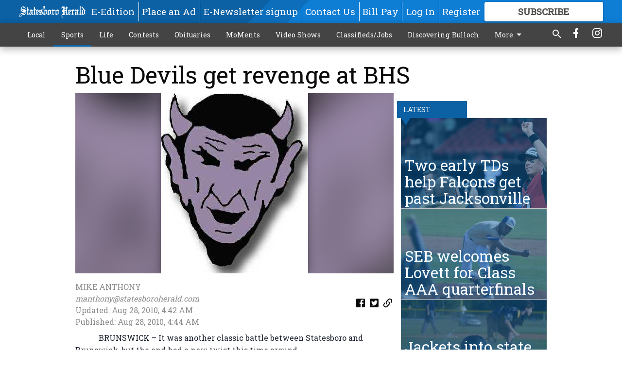

--- FILE ---
content_type: text/html; charset=utf-8
request_url: https://www.statesboroherald.com/sports/prep-sports-360/blue-devils-get-revenge-at-bhs/?offset=1
body_size: 15376
content:




<div data-ajax-content-page-boundary>
    <div class="anvil-padding-bottom">
        
            
                
                    

<span data-page-tracker
      data-page-tracker-url="/sports/prep-sports-360/two-early-tds-help-falcons-get-past-jacksonville/"
      data-page-tracker-title="Two early TDs help Falcons get past Jacksonville"
      data-page-tracker-pk="159148"
      data-page-tracker-analytics-payload="{&quot;view_data&quot;:{&quot;views_remaining&quot;:&quot;0&quot;},&quot;page_meta&quot;:{&quot;section&quot;:&quot;/sports/prep-sports-360/&quot;,&quot;behind_paywall&quot;:true,&quot;page_id&quot;:159148,&quot;page_created_at&quot;:&quot;2019-12-23 06:39:47.490481+00:00&quot;,&quot;page_created_age&quot;:192167433,&quot;page_created_at_pretty&quot;:&quot;December 23, 2019&quot;,&quot;page_updated_at&quot;:&quot;2019-12-23 06:39:47.327000+00:00&quot;,&quot;page_updated_age&quot;:192167433,&quot;tags&quot;:[&quot;GS Navy&quot;],&quot;page_type&quot;:&quot;Article page&quot;,&quot;author&quot;:&quot;PAUL NEWBERRY&quot;,&quot;content_blocks&quot;:[&quot;Paragraph&quot;],&quot;page_publication&quot;:null,&quot;character_count&quot;:4973,&quot;word_count&quot;:896,&quot;paragraph_count&quot;:41,&quot;page_title&quot;:&quot;Two early TDs help Falcons get past Jacksonville&quot;}}"
>



<article class="anvil-article anvil-article--style--1" data-ajax-content-page-boundary>
    <header class="row expanded">
        <div class="column small-12 medium-10 medium-text-left">
            <div class="anvil-article__title">
                Two early TDs help Falcons get past Jacksonville
            </div>
            
                <div class="anvil-article__subtitle">
                    GS Football
                </div>
            
        </div>
    </header>
    <div class="row expanded">
        <div class="column">
            <figure class="row expanded column no-margin">
                <div class="anvil-images__image-container">

                    
                    
                    
                    

                    
                    

                    
                    

                    <picture class="anvil-images__image anvil-images__image--multiple-source anvil-images__image--main-article">
                        <source media="(max-width: 768px)" srcset="https://statesboroherald.cdn-anvilcms.net/media/images/2019/12/23/images/12.23.19_falcons.max-752x423.jpg 1x, https://statesboroherald.cdn-anvilcms.net/media/images/2019/12/23/images/12.23.19_falcons.max-1504x846.jpg 2x">
                        <source media="(max-width: 1024px)" srcset="https://statesboroherald.cdn-anvilcms.net/media/images/2019/12/23/images/12.23.19_falcons.max-656x369.jpg 1x, https://statesboroherald.cdn-anvilcms.net/media/images/2019/12/23/images/12.23.19_falcons.max-1312x738.jpg 2x">
                        <img src="https://statesboroherald.cdn-anvilcms.net/media/images/2019/12/23/images/12.23.19_falcons.max-1200x675.jpg" srcset="https://statesboroherald.cdn-anvilcms.net/media/images/2019/12/23/images/12.23.19_falcons.max-1200x675.jpg 1x, https://statesboroherald.cdn-anvilcms.net/media/images/2019/12/23/images/12.23.19_falcons.max-2400x1350.jpg 2x" class="anvil-images__image--shadow">
                    </picture>

                    
                    
                    <img src="https://statesboroherald.cdn-anvilcms.net/media/images/2019/12/23/images/12.23.19_falcons.max-752x423.jpg" alt="Atlanta Falcons" class="anvil-images__background--glass"/>
                </div>
                
                    <figcaption class="image-caption anvil-padding-bottom">
                        Atlanta Falcons quarterback Matt Ryan (2) leaves the field after Sunday&#x27;s win over the Jacksonville Jaguars in Atlanta.
                        
                    </figcaption>
                
            </figure>
            <div class="anvil-article__stream-wrapper">
                <div class="row expanded">
                    <div class="column small-12 medium-8">
                        
<span data-component="Byline"
      data-prop-author-name="PAUL NEWBERRY"
      data-prop-published-date="2019-12-23T01:39:47.490481-05:00"
      data-prop-updated-date="2019-12-23T01:39:47.327000-05:00"
      data-prop-publication=""
      data-prop-profile-picture=""
      data-prop-profile-picture-style="circle"
      data-prop-author-page-url=""
      data-prop-twitter-handle=""
      data-prop-sass-prefix="style--1"
>
</span>

                    </div>
                    <div class="column small-12 medium-4 align-middle">
                        
<div data-component="ShareButtons"
     data-prop-url="https://www.statesboroherald.com/sports/prep-sports-360/two-early-tds-help-falcons-get-past-jacksonville/"
     data-prop-sass-prefix="style--1"
     data-prop-show-facebook="true"
     data-prop-show-twitter="true">
</div>

                    </div>
                </div>
            </div>
            
            <div class="row expanded">
                <div class="column anvil-padding-bottom">
                    <div class="anvil-article__body">
                        
                        <div id="articleBody159148">
                            
                                <div class="anvil-article__stream-wrapper">
                                    <div>
                                        ATLANTA — If this was Dan Quinn&#x27;s final game in Atlanta as the Falcons coach, at least he went out in style.
                                    </div>
                                    


<span data-paywall-config='{&quot;views&quot;:{&quot;remaining&quot;:0,&quot;total&quot;:1},&quot;registration_wall_enabled&quot;:true,&quot;user_has_online_circulation_subscription&quot;:false}'>
</span>
<div id="paywall-card" class="row expanded column" data-page="159148">
    <section class="anvil-paywall-hit anvil-paywall-hit--style--1">
        <div data-component="Paywall"
             data-n-prop-page-pk="159148"
             data-prop-page-url="https://www.statesboroherald.com/sports/prep-sports-360/two-early-tds-help-falcons-get-past-jacksonville/"
             data-prop-block-regwall="false"
             data-prop-page-ajax-url="https://www.statesboroherald.com/sports/prep-sports-360/blue-devils-get-revenge-at-bhs/?offset=1&create_license=true"
             data-prop-privacy-policy-url="https://www.statesboroherald.com/privacy-policy/"
             data-prop-terms-of-use-url="https://www.statesboroherald.com/terms-of-service/"
        ></div>
    </section>
</div>

                                </div>
                            
                        </div>
                    </div>
                </div>
            </div>
        </div>
        <div class="column content--rigid">
            <div class="row expanded column center-content anvil-padding-bottom" id="articleBody159148Ad">
                


<div data-collapse-exclude>
    <div data-component="DynamicAdSlot" data-prop-sizes="[[300, 250], [300, 600]]" data-prop-size-mapping="[{&quot;viewport&quot;: [0, 0], &quot;sizes&quot;: [[300, 250]]}, {&quot;viewport&quot;: [768, 0], &quot;sizes&quot;: [[300, 600]]}]"
        data-prop-dfp-network-id="113347130" data-prop-ad-unit="anvil-skyscraper"
        data-prop-targeting-arguments="{&quot;page_type&quot;: &quot;article page&quot;, &quot;page_id&quot;: 159148, &quot;section&quot;: &quot;Prep Sports 360&quot;, &quot;rate_card&quot;: &quot;Default Rate Card&quot;, &quot;site&quot;: &quot;www.statesboroherald.com&quot;, &quot;uri&quot;: &quot;/sports/prep-sports-360/blue-devils-get-revenge-at-bhs/&quot;}" data-prop-start-collapsed="False"></div>
</div>


            </div>
            <div class="row expanded column center-content anvil-padding-bottom" data-smart-collapse>
                

<div data-snippet-slot="top-page-right" >
    
                    
                    
                        
<div class="anvil-label anvil-label--style--1 ">
    <span class="anvil-label
                 anvil-label--pip anvil-label--pip--down anvil-label--pip--bottom anvil-label--pip--left
                anvil-label--offset
                
                ">
        
            <span class="anvil-label__item">
            Latest
            </span>
        
        
        
        
            </span>
        
</div>

                    
                    

    <div class="anvil-content-list-wrapper">
        
        
        <ul class="anvil-content-list">
            
                <li class="anvil-content-list__item
                    anvil-content-list__item--dividers
                    anvil-content-list__item--fullbackground anvil-content-list__item--fullbackground--style--1
                    ">

                    
                        <a href="https://www.statesboroherald.com/sports/prep-sports-360/seb-welcomes-lovett-for-class-aaa-quarterfinals/" class="anvil-content-list__image">
                            
                                
                                <img alt="seb baseball" class="anvil-content-list__image--focus" height="296" src="https://statesboroherald.cdn-anvilcms.net/media/images/2018/05/10/images/seb_baseball_2GaDJEg.e644c9c6.fill-600x500-c80.jpg" width="354">
                            
                        </a>
                    

                    <a class="anvil-content-list__text" href="https://www.statesboroherald.com/sports/prep-sports-360/seb-welcomes-lovett-for-class-aaa-quarterfinals/">
                        <div class="anvil-content-list__title">
                                SEB welcomes Lovett for Class AAA quarterfinals
                        </div>
                        
                    </a>
                </li>
            
                <li class="anvil-content-list__item
                    anvil-content-list__item--dividers
                    anvil-content-list__item--fullbackground anvil-content-list__item--fullbackground--style--1
                    ">

                    
                        <a href="https://www.statesboroherald.com/sports/prep-sports-360/jackets-into-state-quarters/" class="anvil-content-list__image">
                            
                                
                                <img alt="050418 SEB BASEBALL 02" class="anvil-content-list__image--focus" height="343" src="https://statesboroherald.cdn-anvilcms.net/media/images/2018/05/13/images/050418_SEB_BASEBALL_02.0110ef35.fill-600x500-c80.jpg" width="410">
                            
                        </a>
                    

                    <a class="anvil-content-list__text" href="https://www.statesboroherald.com/sports/prep-sports-360/jackets-into-state-quarters/">
                        <div class="anvil-content-list__title">
                                Jackets into state quarters
                        </div>
                        
                    </a>
                </li>
            
                <li class="anvil-content-list__item
                    anvil-content-list__item--dividers
                    anvil-content-list__item--fullbackground anvil-content-list__item--fullbackground--style--1
                    ">

                    
                        <a href="https://www.statesboroherald.com/sports/prep-sports-360/seb-welcomes-worth-county-for-second-round-of-baseball-playoffs/" class="anvil-content-list__image">
                            
                                
                                <img alt="042618 SEB BASEBALL 01" class="anvil-content-list__image--focus" height="461" src="https://statesboroherald.cdn-anvilcms.net/media/images/2018/05/04/images/042618_SEB_BASEBALL_01_oMjOU4R.10001e62.fill-600x500-c80.jpg" width="552">
                            
                        </a>
                    

                    <a class="anvil-content-list__text" href="https://www.statesboroherald.com/sports/prep-sports-360/seb-welcomes-worth-county-for-second-round-of-baseball-playoffs/">
                        <div class="anvil-content-list__title">
                                SEB welcomes Worth County for second round of baseball playoffs
                        </div>
                        
                    </a>
                </li>
            
                <li class="anvil-content-list__item
                    anvil-content-list__item--dividers
                    anvil-content-list__item--fullbackground anvil-content-list__item--fullbackground--style--1
                    ">

                    
                        <a href="https://www.statesboroherald.com/sports/prep-sports-360/statesboro-tennis-falls-in-state-quarterfinals/" class="anvil-content-list__image">
                            
                                
                                <img alt="050218 SHS TENNIS GILCHRIST 1" class="anvil-content-list__image--focus" height="458" src="https://statesboroherald.cdn-anvilcms.net/media/images/2018/05/14/images/050218_SHS_TENNIS_GILCHRIST_1_.0c292058.fill-600x500-c80.jpg" width="550">
                            
                        </a>
                    

                    <a class="anvil-content-list__text" href="https://www.statesboroherald.com/sports/prep-sports-360/statesboro-tennis-falls-in-state-quarterfinals/">
                        <div class="anvil-content-list__title">
                                Statesboro Tennis falls in state quarterfinals
                        </div>
                        
                    </a>
                </li>
            
        </ul>
    </div>


                
</div>
            </div>
        </div>
        <div class="anvil-padding-bottom--minor anvil-padding-top--minor column small-12 center-content anvil-margin
        content__background--neutral-theme" data-smart-collapse>
            

<div data-snippet-slot="after_article" >
    
                


<div data-collapse-exclude>
    <div data-component="DynamicAdSlot" data-prop-sizes="[[300, 250], [320, 50], [300, 50], [970, 90], [728, 90], [660, 90], [990, 90]]" data-prop-size-mapping="[{&quot;viewport&quot;: [0, 0], &quot;sizes&quot;: [[300, 250], [320, 50], [300, 50]]}, {&quot;viewport&quot;: [1024, 0], &quot;sizes&quot;: [[970, 90], [728, 90], [660, 90]]}, {&quot;viewport&quot;: [1440, 0], &quot;sizes&quot;: [[990, 90], [970, 90], [728, 90], [660, 90]]}]"
        data-prop-dfp-network-id="113347130" data-prop-ad-unit="anvil-banner"
        data-prop-targeting-arguments="{&quot;page_type&quot;: &quot;article page&quot;, &quot;page_id&quot;: 159148, &quot;section&quot;: &quot;Prep Sports 360&quot;, &quot;rate_card&quot;: &quot;Default Rate Card&quot;, &quot;site&quot;: &quot;www.statesboroherald.com&quot;, &quot;uri&quot;: &quot;/sports/prep-sports-360/blue-devils-get-revenge-at-bhs/&quot;}" data-prop-start-collapsed="False"></div>
</div>


            
</div>
        </div>
    </div>
</article>

</span>


                
            
        
    </div>
</div>


<span data-inf-scroll-query="scroll_content_page_count" data-inf-scroll-query-value="1">
</span>

<div class="row anvil-padding pagination align-center"
     
     data-inf-scroll-url="/sports/prep-sports-360/blue-devils-get-revenge-at-bhs/?offset=2"
     >
    <div class="column shrink anvil-loader-wrapper">
        <div class="anvil-loader anvil-loader--style--1"></div>
    </div>
</div>


--- FILE ---
content_type: text/html; charset=utf-8
request_url: https://www.google.com/recaptcha/api2/anchor?ar=1&k=6LeJnaIZAAAAAMr3U3kn4bWISHRtCL7JyUkOiseq&co=aHR0cHM6Ly93d3cuc3RhdGVzYm9yb2hlcmFsZC5jb206NDQz&hl=en&type=image&v=N67nZn4AqZkNcbeMu4prBgzg&theme=light&size=invisible&badge=bottomright&anchor-ms=20000&execute-ms=30000&cb=tk7nfzqxxo8r
body_size: 49342
content:
<!DOCTYPE HTML><html dir="ltr" lang="en"><head><meta http-equiv="Content-Type" content="text/html; charset=UTF-8">
<meta http-equiv="X-UA-Compatible" content="IE=edge">
<title>reCAPTCHA</title>
<style type="text/css">
/* cyrillic-ext */
@font-face {
  font-family: 'Roboto';
  font-style: normal;
  font-weight: 400;
  font-stretch: 100%;
  src: url(//fonts.gstatic.com/s/roboto/v48/KFO7CnqEu92Fr1ME7kSn66aGLdTylUAMa3GUBHMdazTgWw.woff2) format('woff2');
  unicode-range: U+0460-052F, U+1C80-1C8A, U+20B4, U+2DE0-2DFF, U+A640-A69F, U+FE2E-FE2F;
}
/* cyrillic */
@font-face {
  font-family: 'Roboto';
  font-style: normal;
  font-weight: 400;
  font-stretch: 100%;
  src: url(//fonts.gstatic.com/s/roboto/v48/KFO7CnqEu92Fr1ME7kSn66aGLdTylUAMa3iUBHMdazTgWw.woff2) format('woff2');
  unicode-range: U+0301, U+0400-045F, U+0490-0491, U+04B0-04B1, U+2116;
}
/* greek-ext */
@font-face {
  font-family: 'Roboto';
  font-style: normal;
  font-weight: 400;
  font-stretch: 100%;
  src: url(//fonts.gstatic.com/s/roboto/v48/KFO7CnqEu92Fr1ME7kSn66aGLdTylUAMa3CUBHMdazTgWw.woff2) format('woff2');
  unicode-range: U+1F00-1FFF;
}
/* greek */
@font-face {
  font-family: 'Roboto';
  font-style: normal;
  font-weight: 400;
  font-stretch: 100%;
  src: url(//fonts.gstatic.com/s/roboto/v48/KFO7CnqEu92Fr1ME7kSn66aGLdTylUAMa3-UBHMdazTgWw.woff2) format('woff2');
  unicode-range: U+0370-0377, U+037A-037F, U+0384-038A, U+038C, U+038E-03A1, U+03A3-03FF;
}
/* math */
@font-face {
  font-family: 'Roboto';
  font-style: normal;
  font-weight: 400;
  font-stretch: 100%;
  src: url(//fonts.gstatic.com/s/roboto/v48/KFO7CnqEu92Fr1ME7kSn66aGLdTylUAMawCUBHMdazTgWw.woff2) format('woff2');
  unicode-range: U+0302-0303, U+0305, U+0307-0308, U+0310, U+0312, U+0315, U+031A, U+0326-0327, U+032C, U+032F-0330, U+0332-0333, U+0338, U+033A, U+0346, U+034D, U+0391-03A1, U+03A3-03A9, U+03B1-03C9, U+03D1, U+03D5-03D6, U+03F0-03F1, U+03F4-03F5, U+2016-2017, U+2034-2038, U+203C, U+2040, U+2043, U+2047, U+2050, U+2057, U+205F, U+2070-2071, U+2074-208E, U+2090-209C, U+20D0-20DC, U+20E1, U+20E5-20EF, U+2100-2112, U+2114-2115, U+2117-2121, U+2123-214F, U+2190, U+2192, U+2194-21AE, U+21B0-21E5, U+21F1-21F2, U+21F4-2211, U+2213-2214, U+2216-22FF, U+2308-230B, U+2310, U+2319, U+231C-2321, U+2336-237A, U+237C, U+2395, U+239B-23B7, U+23D0, U+23DC-23E1, U+2474-2475, U+25AF, U+25B3, U+25B7, U+25BD, U+25C1, U+25CA, U+25CC, U+25FB, U+266D-266F, U+27C0-27FF, U+2900-2AFF, U+2B0E-2B11, U+2B30-2B4C, U+2BFE, U+3030, U+FF5B, U+FF5D, U+1D400-1D7FF, U+1EE00-1EEFF;
}
/* symbols */
@font-face {
  font-family: 'Roboto';
  font-style: normal;
  font-weight: 400;
  font-stretch: 100%;
  src: url(//fonts.gstatic.com/s/roboto/v48/KFO7CnqEu92Fr1ME7kSn66aGLdTylUAMaxKUBHMdazTgWw.woff2) format('woff2');
  unicode-range: U+0001-000C, U+000E-001F, U+007F-009F, U+20DD-20E0, U+20E2-20E4, U+2150-218F, U+2190, U+2192, U+2194-2199, U+21AF, U+21E6-21F0, U+21F3, U+2218-2219, U+2299, U+22C4-22C6, U+2300-243F, U+2440-244A, U+2460-24FF, U+25A0-27BF, U+2800-28FF, U+2921-2922, U+2981, U+29BF, U+29EB, U+2B00-2BFF, U+4DC0-4DFF, U+FFF9-FFFB, U+10140-1018E, U+10190-1019C, U+101A0, U+101D0-101FD, U+102E0-102FB, U+10E60-10E7E, U+1D2C0-1D2D3, U+1D2E0-1D37F, U+1F000-1F0FF, U+1F100-1F1AD, U+1F1E6-1F1FF, U+1F30D-1F30F, U+1F315, U+1F31C, U+1F31E, U+1F320-1F32C, U+1F336, U+1F378, U+1F37D, U+1F382, U+1F393-1F39F, U+1F3A7-1F3A8, U+1F3AC-1F3AF, U+1F3C2, U+1F3C4-1F3C6, U+1F3CA-1F3CE, U+1F3D4-1F3E0, U+1F3ED, U+1F3F1-1F3F3, U+1F3F5-1F3F7, U+1F408, U+1F415, U+1F41F, U+1F426, U+1F43F, U+1F441-1F442, U+1F444, U+1F446-1F449, U+1F44C-1F44E, U+1F453, U+1F46A, U+1F47D, U+1F4A3, U+1F4B0, U+1F4B3, U+1F4B9, U+1F4BB, U+1F4BF, U+1F4C8-1F4CB, U+1F4D6, U+1F4DA, U+1F4DF, U+1F4E3-1F4E6, U+1F4EA-1F4ED, U+1F4F7, U+1F4F9-1F4FB, U+1F4FD-1F4FE, U+1F503, U+1F507-1F50B, U+1F50D, U+1F512-1F513, U+1F53E-1F54A, U+1F54F-1F5FA, U+1F610, U+1F650-1F67F, U+1F687, U+1F68D, U+1F691, U+1F694, U+1F698, U+1F6AD, U+1F6B2, U+1F6B9-1F6BA, U+1F6BC, U+1F6C6-1F6CF, U+1F6D3-1F6D7, U+1F6E0-1F6EA, U+1F6F0-1F6F3, U+1F6F7-1F6FC, U+1F700-1F7FF, U+1F800-1F80B, U+1F810-1F847, U+1F850-1F859, U+1F860-1F887, U+1F890-1F8AD, U+1F8B0-1F8BB, U+1F8C0-1F8C1, U+1F900-1F90B, U+1F93B, U+1F946, U+1F984, U+1F996, U+1F9E9, U+1FA00-1FA6F, U+1FA70-1FA7C, U+1FA80-1FA89, U+1FA8F-1FAC6, U+1FACE-1FADC, U+1FADF-1FAE9, U+1FAF0-1FAF8, U+1FB00-1FBFF;
}
/* vietnamese */
@font-face {
  font-family: 'Roboto';
  font-style: normal;
  font-weight: 400;
  font-stretch: 100%;
  src: url(//fonts.gstatic.com/s/roboto/v48/KFO7CnqEu92Fr1ME7kSn66aGLdTylUAMa3OUBHMdazTgWw.woff2) format('woff2');
  unicode-range: U+0102-0103, U+0110-0111, U+0128-0129, U+0168-0169, U+01A0-01A1, U+01AF-01B0, U+0300-0301, U+0303-0304, U+0308-0309, U+0323, U+0329, U+1EA0-1EF9, U+20AB;
}
/* latin-ext */
@font-face {
  font-family: 'Roboto';
  font-style: normal;
  font-weight: 400;
  font-stretch: 100%;
  src: url(//fonts.gstatic.com/s/roboto/v48/KFO7CnqEu92Fr1ME7kSn66aGLdTylUAMa3KUBHMdazTgWw.woff2) format('woff2');
  unicode-range: U+0100-02BA, U+02BD-02C5, U+02C7-02CC, U+02CE-02D7, U+02DD-02FF, U+0304, U+0308, U+0329, U+1D00-1DBF, U+1E00-1E9F, U+1EF2-1EFF, U+2020, U+20A0-20AB, U+20AD-20C0, U+2113, U+2C60-2C7F, U+A720-A7FF;
}
/* latin */
@font-face {
  font-family: 'Roboto';
  font-style: normal;
  font-weight: 400;
  font-stretch: 100%;
  src: url(//fonts.gstatic.com/s/roboto/v48/KFO7CnqEu92Fr1ME7kSn66aGLdTylUAMa3yUBHMdazQ.woff2) format('woff2');
  unicode-range: U+0000-00FF, U+0131, U+0152-0153, U+02BB-02BC, U+02C6, U+02DA, U+02DC, U+0304, U+0308, U+0329, U+2000-206F, U+20AC, U+2122, U+2191, U+2193, U+2212, U+2215, U+FEFF, U+FFFD;
}
/* cyrillic-ext */
@font-face {
  font-family: 'Roboto';
  font-style: normal;
  font-weight: 500;
  font-stretch: 100%;
  src: url(//fonts.gstatic.com/s/roboto/v48/KFO7CnqEu92Fr1ME7kSn66aGLdTylUAMa3GUBHMdazTgWw.woff2) format('woff2');
  unicode-range: U+0460-052F, U+1C80-1C8A, U+20B4, U+2DE0-2DFF, U+A640-A69F, U+FE2E-FE2F;
}
/* cyrillic */
@font-face {
  font-family: 'Roboto';
  font-style: normal;
  font-weight: 500;
  font-stretch: 100%;
  src: url(//fonts.gstatic.com/s/roboto/v48/KFO7CnqEu92Fr1ME7kSn66aGLdTylUAMa3iUBHMdazTgWw.woff2) format('woff2');
  unicode-range: U+0301, U+0400-045F, U+0490-0491, U+04B0-04B1, U+2116;
}
/* greek-ext */
@font-face {
  font-family: 'Roboto';
  font-style: normal;
  font-weight: 500;
  font-stretch: 100%;
  src: url(//fonts.gstatic.com/s/roboto/v48/KFO7CnqEu92Fr1ME7kSn66aGLdTylUAMa3CUBHMdazTgWw.woff2) format('woff2');
  unicode-range: U+1F00-1FFF;
}
/* greek */
@font-face {
  font-family: 'Roboto';
  font-style: normal;
  font-weight: 500;
  font-stretch: 100%;
  src: url(//fonts.gstatic.com/s/roboto/v48/KFO7CnqEu92Fr1ME7kSn66aGLdTylUAMa3-UBHMdazTgWw.woff2) format('woff2');
  unicode-range: U+0370-0377, U+037A-037F, U+0384-038A, U+038C, U+038E-03A1, U+03A3-03FF;
}
/* math */
@font-face {
  font-family: 'Roboto';
  font-style: normal;
  font-weight: 500;
  font-stretch: 100%;
  src: url(//fonts.gstatic.com/s/roboto/v48/KFO7CnqEu92Fr1ME7kSn66aGLdTylUAMawCUBHMdazTgWw.woff2) format('woff2');
  unicode-range: U+0302-0303, U+0305, U+0307-0308, U+0310, U+0312, U+0315, U+031A, U+0326-0327, U+032C, U+032F-0330, U+0332-0333, U+0338, U+033A, U+0346, U+034D, U+0391-03A1, U+03A3-03A9, U+03B1-03C9, U+03D1, U+03D5-03D6, U+03F0-03F1, U+03F4-03F5, U+2016-2017, U+2034-2038, U+203C, U+2040, U+2043, U+2047, U+2050, U+2057, U+205F, U+2070-2071, U+2074-208E, U+2090-209C, U+20D0-20DC, U+20E1, U+20E5-20EF, U+2100-2112, U+2114-2115, U+2117-2121, U+2123-214F, U+2190, U+2192, U+2194-21AE, U+21B0-21E5, U+21F1-21F2, U+21F4-2211, U+2213-2214, U+2216-22FF, U+2308-230B, U+2310, U+2319, U+231C-2321, U+2336-237A, U+237C, U+2395, U+239B-23B7, U+23D0, U+23DC-23E1, U+2474-2475, U+25AF, U+25B3, U+25B7, U+25BD, U+25C1, U+25CA, U+25CC, U+25FB, U+266D-266F, U+27C0-27FF, U+2900-2AFF, U+2B0E-2B11, U+2B30-2B4C, U+2BFE, U+3030, U+FF5B, U+FF5D, U+1D400-1D7FF, U+1EE00-1EEFF;
}
/* symbols */
@font-face {
  font-family: 'Roboto';
  font-style: normal;
  font-weight: 500;
  font-stretch: 100%;
  src: url(//fonts.gstatic.com/s/roboto/v48/KFO7CnqEu92Fr1ME7kSn66aGLdTylUAMaxKUBHMdazTgWw.woff2) format('woff2');
  unicode-range: U+0001-000C, U+000E-001F, U+007F-009F, U+20DD-20E0, U+20E2-20E4, U+2150-218F, U+2190, U+2192, U+2194-2199, U+21AF, U+21E6-21F0, U+21F3, U+2218-2219, U+2299, U+22C4-22C6, U+2300-243F, U+2440-244A, U+2460-24FF, U+25A0-27BF, U+2800-28FF, U+2921-2922, U+2981, U+29BF, U+29EB, U+2B00-2BFF, U+4DC0-4DFF, U+FFF9-FFFB, U+10140-1018E, U+10190-1019C, U+101A0, U+101D0-101FD, U+102E0-102FB, U+10E60-10E7E, U+1D2C0-1D2D3, U+1D2E0-1D37F, U+1F000-1F0FF, U+1F100-1F1AD, U+1F1E6-1F1FF, U+1F30D-1F30F, U+1F315, U+1F31C, U+1F31E, U+1F320-1F32C, U+1F336, U+1F378, U+1F37D, U+1F382, U+1F393-1F39F, U+1F3A7-1F3A8, U+1F3AC-1F3AF, U+1F3C2, U+1F3C4-1F3C6, U+1F3CA-1F3CE, U+1F3D4-1F3E0, U+1F3ED, U+1F3F1-1F3F3, U+1F3F5-1F3F7, U+1F408, U+1F415, U+1F41F, U+1F426, U+1F43F, U+1F441-1F442, U+1F444, U+1F446-1F449, U+1F44C-1F44E, U+1F453, U+1F46A, U+1F47D, U+1F4A3, U+1F4B0, U+1F4B3, U+1F4B9, U+1F4BB, U+1F4BF, U+1F4C8-1F4CB, U+1F4D6, U+1F4DA, U+1F4DF, U+1F4E3-1F4E6, U+1F4EA-1F4ED, U+1F4F7, U+1F4F9-1F4FB, U+1F4FD-1F4FE, U+1F503, U+1F507-1F50B, U+1F50D, U+1F512-1F513, U+1F53E-1F54A, U+1F54F-1F5FA, U+1F610, U+1F650-1F67F, U+1F687, U+1F68D, U+1F691, U+1F694, U+1F698, U+1F6AD, U+1F6B2, U+1F6B9-1F6BA, U+1F6BC, U+1F6C6-1F6CF, U+1F6D3-1F6D7, U+1F6E0-1F6EA, U+1F6F0-1F6F3, U+1F6F7-1F6FC, U+1F700-1F7FF, U+1F800-1F80B, U+1F810-1F847, U+1F850-1F859, U+1F860-1F887, U+1F890-1F8AD, U+1F8B0-1F8BB, U+1F8C0-1F8C1, U+1F900-1F90B, U+1F93B, U+1F946, U+1F984, U+1F996, U+1F9E9, U+1FA00-1FA6F, U+1FA70-1FA7C, U+1FA80-1FA89, U+1FA8F-1FAC6, U+1FACE-1FADC, U+1FADF-1FAE9, U+1FAF0-1FAF8, U+1FB00-1FBFF;
}
/* vietnamese */
@font-face {
  font-family: 'Roboto';
  font-style: normal;
  font-weight: 500;
  font-stretch: 100%;
  src: url(//fonts.gstatic.com/s/roboto/v48/KFO7CnqEu92Fr1ME7kSn66aGLdTylUAMa3OUBHMdazTgWw.woff2) format('woff2');
  unicode-range: U+0102-0103, U+0110-0111, U+0128-0129, U+0168-0169, U+01A0-01A1, U+01AF-01B0, U+0300-0301, U+0303-0304, U+0308-0309, U+0323, U+0329, U+1EA0-1EF9, U+20AB;
}
/* latin-ext */
@font-face {
  font-family: 'Roboto';
  font-style: normal;
  font-weight: 500;
  font-stretch: 100%;
  src: url(//fonts.gstatic.com/s/roboto/v48/KFO7CnqEu92Fr1ME7kSn66aGLdTylUAMa3KUBHMdazTgWw.woff2) format('woff2');
  unicode-range: U+0100-02BA, U+02BD-02C5, U+02C7-02CC, U+02CE-02D7, U+02DD-02FF, U+0304, U+0308, U+0329, U+1D00-1DBF, U+1E00-1E9F, U+1EF2-1EFF, U+2020, U+20A0-20AB, U+20AD-20C0, U+2113, U+2C60-2C7F, U+A720-A7FF;
}
/* latin */
@font-face {
  font-family: 'Roboto';
  font-style: normal;
  font-weight: 500;
  font-stretch: 100%;
  src: url(//fonts.gstatic.com/s/roboto/v48/KFO7CnqEu92Fr1ME7kSn66aGLdTylUAMa3yUBHMdazQ.woff2) format('woff2');
  unicode-range: U+0000-00FF, U+0131, U+0152-0153, U+02BB-02BC, U+02C6, U+02DA, U+02DC, U+0304, U+0308, U+0329, U+2000-206F, U+20AC, U+2122, U+2191, U+2193, U+2212, U+2215, U+FEFF, U+FFFD;
}
/* cyrillic-ext */
@font-face {
  font-family: 'Roboto';
  font-style: normal;
  font-weight: 900;
  font-stretch: 100%;
  src: url(//fonts.gstatic.com/s/roboto/v48/KFO7CnqEu92Fr1ME7kSn66aGLdTylUAMa3GUBHMdazTgWw.woff2) format('woff2');
  unicode-range: U+0460-052F, U+1C80-1C8A, U+20B4, U+2DE0-2DFF, U+A640-A69F, U+FE2E-FE2F;
}
/* cyrillic */
@font-face {
  font-family: 'Roboto';
  font-style: normal;
  font-weight: 900;
  font-stretch: 100%;
  src: url(//fonts.gstatic.com/s/roboto/v48/KFO7CnqEu92Fr1ME7kSn66aGLdTylUAMa3iUBHMdazTgWw.woff2) format('woff2');
  unicode-range: U+0301, U+0400-045F, U+0490-0491, U+04B0-04B1, U+2116;
}
/* greek-ext */
@font-face {
  font-family: 'Roboto';
  font-style: normal;
  font-weight: 900;
  font-stretch: 100%;
  src: url(//fonts.gstatic.com/s/roboto/v48/KFO7CnqEu92Fr1ME7kSn66aGLdTylUAMa3CUBHMdazTgWw.woff2) format('woff2');
  unicode-range: U+1F00-1FFF;
}
/* greek */
@font-face {
  font-family: 'Roboto';
  font-style: normal;
  font-weight: 900;
  font-stretch: 100%;
  src: url(//fonts.gstatic.com/s/roboto/v48/KFO7CnqEu92Fr1ME7kSn66aGLdTylUAMa3-UBHMdazTgWw.woff2) format('woff2');
  unicode-range: U+0370-0377, U+037A-037F, U+0384-038A, U+038C, U+038E-03A1, U+03A3-03FF;
}
/* math */
@font-face {
  font-family: 'Roboto';
  font-style: normal;
  font-weight: 900;
  font-stretch: 100%;
  src: url(//fonts.gstatic.com/s/roboto/v48/KFO7CnqEu92Fr1ME7kSn66aGLdTylUAMawCUBHMdazTgWw.woff2) format('woff2');
  unicode-range: U+0302-0303, U+0305, U+0307-0308, U+0310, U+0312, U+0315, U+031A, U+0326-0327, U+032C, U+032F-0330, U+0332-0333, U+0338, U+033A, U+0346, U+034D, U+0391-03A1, U+03A3-03A9, U+03B1-03C9, U+03D1, U+03D5-03D6, U+03F0-03F1, U+03F4-03F5, U+2016-2017, U+2034-2038, U+203C, U+2040, U+2043, U+2047, U+2050, U+2057, U+205F, U+2070-2071, U+2074-208E, U+2090-209C, U+20D0-20DC, U+20E1, U+20E5-20EF, U+2100-2112, U+2114-2115, U+2117-2121, U+2123-214F, U+2190, U+2192, U+2194-21AE, U+21B0-21E5, U+21F1-21F2, U+21F4-2211, U+2213-2214, U+2216-22FF, U+2308-230B, U+2310, U+2319, U+231C-2321, U+2336-237A, U+237C, U+2395, U+239B-23B7, U+23D0, U+23DC-23E1, U+2474-2475, U+25AF, U+25B3, U+25B7, U+25BD, U+25C1, U+25CA, U+25CC, U+25FB, U+266D-266F, U+27C0-27FF, U+2900-2AFF, U+2B0E-2B11, U+2B30-2B4C, U+2BFE, U+3030, U+FF5B, U+FF5D, U+1D400-1D7FF, U+1EE00-1EEFF;
}
/* symbols */
@font-face {
  font-family: 'Roboto';
  font-style: normal;
  font-weight: 900;
  font-stretch: 100%;
  src: url(//fonts.gstatic.com/s/roboto/v48/KFO7CnqEu92Fr1ME7kSn66aGLdTylUAMaxKUBHMdazTgWw.woff2) format('woff2');
  unicode-range: U+0001-000C, U+000E-001F, U+007F-009F, U+20DD-20E0, U+20E2-20E4, U+2150-218F, U+2190, U+2192, U+2194-2199, U+21AF, U+21E6-21F0, U+21F3, U+2218-2219, U+2299, U+22C4-22C6, U+2300-243F, U+2440-244A, U+2460-24FF, U+25A0-27BF, U+2800-28FF, U+2921-2922, U+2981, U+29BF, U+29EB, U+2B00-2BFF, U+4DC0-4DFF, U+FFF9-FFFB, U+10140-1018E, U+10190-1019C, U+101A0, U+101D0-101FD, U+102E0-102FB, U+10E60-10E7E, U+1D2C0-1D2D3, U+1D2E0-1D37F, U+1F000-1F0FF, U+1F100-1F1AD, U+1F1E6-1F1FF, U+1F30D-1F30F, U+1F315, U+1F31C, U+1F31E, U+1F320-1F32C, U+1F336, U+1F378, U+1F37D, U+1F382, U+1F393-1F39F, U+1F3A7-1F3A8, U+1F3AC-1F3AF, U+1F3C2, U+1F3C4-1F3C6, U+1F3CA-1F3CE, U+1F3D4-1F3E0, U+1F3ED, U+1F3F1-1F3F3, U+1F3F5-1F3F7, U+1F408, U+1F415, U+1F41F, U+1F426, U+1F43F, U+1F441-1F442, U+1F444, U+1F446-1F449, U+1F44C-1F44E, U+1F453, U+1F46A, U+1F47D, U+1F4A3, U+1F4B0, U+1F4B3, U+1F4B9, U+1F4BB, U+1F4BF, U+1F4C8-1F4CB, U+1F4D6, U+1F4DA, U+1F4DF, U+1F4E3-1F4E6, U+1F4EA-1F4ED, U+1F4F7, U+1F4F9-1F4FB, U+1F4FD-1F4FE, U+1F503, U+1F507-1F50B, U+1F50D, U+1F512-1F513, U+1F53E-1F54A, U+1F54F-1F5FA, U+1F610, U+1F650-1F67F, U+1F687, U+1F68D, U+1F691, U+1F694, U+1F698, U+1F6AD, U+1F6B2, U+1F6B9-1F6BA, U+1F6BC, U+1F6C6-1F6CF, U+1F6D3-1F6D7, U+1F6E0-1F6EA, U+1F6F0-1F6F3, U+1F6F7-1F6FC, U+1F700-1F7FF, U+1F800-1F80B, U+1F810-1F847, U+1F850-1F859, U+1F860-1F887, U+1F890-1F8AD, U+1F8B0-1F8BB, U+1F8C0-1F8C1, U+1F900-1F90B, U+1F93B, U+1F946, U+1F984, U+1F996, U+1F9E9, U+1FA00-1FA6F, U+1FA70-1FA7C, U+1FA80-1FA89, U+1FA8F-1FAC6, U+1FACE-1FADC, U+1FADF-1FAE9, U+1FAF0-1FAF8, U+1FB00-1FBFF;
}
/* vietnamese */
@font-face {
  font-family: 'Roboto';
  font-style: normal;
  font-weight: 900;
  font-stretch: 100%;
  src: url(//fonts.gstatic.com/s/roboto/v48/KFO7CnqEu92Fr1ME7kSn66aGLdTylUAMa3OUBHMdazTgWw.woff2) format('woff2');
  unicode-range: U+0102-0103, U+0110-0111, U+0128-0129, U+0168-0169, U+01A0-01A1, U+01AF-01B0, U+0300-0301, U+0303-0304, U+0308-0309, U+0323, U+0329, U+1EA0-1EF9, U+20AB;
}
/* latin-ext */
@font-face {
  font-family: 'Roboto';
  font-style: normal;
  font-weight: 900;
  font-stretch: 100%;
  src: url(//fonts.gstatic.com/s/roboto/v48/KFO7CnqEu92Fr1ME7kSn66aGLdTylUAMa3KUBHMdazTgWw.woff2) format('woff2');
  unicode-range: U+0100-02BA, U+02BD-02C5, U+02C7-02CC, U+02CE-02D7, U+02DD-02FF, U+0304, U+0308, U+0329, U+1D00-1DBF, U+1E00-1E9F, U+1EF2-1EFF, U+2020, U+20A0-20AB, U+20AD-20C0, U+2113, U+2C60-2C7F, U+A720-A7FF;
}
/* latin */
@font-face {
  font-family: 'Roboto';
  font-style: normal;
  font-weight: 900;
  font-stretch: 100%;
  src: url(//fonts.gstatic.com/s/roboto/v48/KFO7CnqEu92Fr1ME7kSn66aGLdTylUAMa3yUBHMdazQ.woff2) format('woff2');
  unicode-range: U+0000-00FF, U+0131, U+0152-0153, U+02BB-02BC, U+02C6, U+02DA, U+02DC, U+0304, U+0308, U+0329, U+2000-206F, U+20AC, U+2122, U+2191, U+2193, U+2212, U+2215, U+FEFF, U+FFFD;
}

</style>
<link rel="stylesheet" type="text/css" href="https://www.gstatic.com/recaptcha/releases/N67nZn4AqZkNcbeMu4prBgzg/styles__ltr.css">
<script nonce="9NJNP60GsTsUNrAiLYtTew" type="text/javascript">window['__recaptcha_api'] = 'https://www.google.com/recaptcha/api2/';</script>
<script type="text/javascript" src="https://www.gstatic.com/recaptcha/releases/N67nZn4AqZkNcbeMu4prBgzg/recaptcha__en.js" nonce="9NJNP60GsTsUNrAiLYtTew">
      
    </script></head>
<body><div id="rc-anchor-alert" class="rc-anchor-alert"></div>
<input type="hidden" id="recaptcha-token" value="[base64]">
<script type="text/javascript" nonce="9NJNP60GsTsUNrAiLYtTew">
      recaptcha.anchor.Main.init("[\x22ainput\x22,[\x22bgdata\x22,\x22\x22,\[base64]/[base64]/[base64]/ZyhXLGgpOnEoW04sMjEsbF0sVywwKSxoKSxmYWxzZSxmYWxzZSl9Y2F0Y2goayl7RygzNTgsVyk/[base64]/[base64]/[base64]/[base64]/[base64]/[base64]/[base64]/bmV3IEJbT10oRFswXSk6dz09Mj9uZXcgQltPXShEWzBdLERbMV0pOnc9PTM/bmV3IEJbT10oRFswXSxEWzFdLERbMl0pOnc9PTQ/[base64]/[base64]/[base64]/[base64]/[base64]\\u003d\x22,\[base64]\\u003d\x22,\x22C8KAw4/Dl3/DvMOww5fDr8Onw6ZKIcOHwowjw5sUwp8NXcOgPcO8w5HDjcKtw7vDv3LCvsO0w73DncKiw69WUnYZwo7Cq1TDhcKwfGR2X8OZUwd3w4rDmMO4w6fDkilUwr0Cw4JgwqLDjMK+CG0vw4LDhcO+c8ODw4N/NjDCrcOfBDETw4hGXsK/wo3DhSXCgnTCi8OYEXXDvsOhw6fDnsOsdmLCrMOOw4EIbnjCmcKwwrB6woTCgFpXUHfDrxbCoMObRD7Cl8KKE19kMsO9B8KZK8OjwqEYw7zClhxpKMK0DcOsD8KMD8O5VQLCulXCrm3DtcKQLsOqA8Kpw7RfdMKSe8OTwqY/wowFP0obasOFaT7CtsKuwqTDqsKww4rCpMOlCMKScsOCU8OlJ8OCwqhawoLCmiPCoHl5Uk/CsMKGWkHDuCI/[base64]/Cs8Kkwq5cw5vDiR3Cs8Okw67CuWrCqAXCpsOIQA1jPcOOwoRRwpbDhV1Gw6J+wqtuFMOUw7Q9bCDCm8KcwpZ3wr0eWsO7D8KjwoRbwqcSw4dYw7LCni3Ds8ORQXrDridYw4vDtsObw7xUGCLDgMKkw49swp5+aifCl1dkw57CmXkqwrM8w6LClA/[base64]/MFN+PsK1woJYBwliCcKGZE7CqV7DqCpyZGzDvikCw6htwq8zEAIAY1XDksOywpJzdsOoKT5XJMKsU3xPwpshwofDgEpPRGbDhTnDn8KNNsKCwqfCoEp+ecOMwrNSbsKNCRzDhXgpBHYGKF/CsMOLw6PDk8KawprDnsOJRcKUe0oFw7TCo1FVwp8TUcKha0rCg8Kowp/[base64]/Dg8Ojwp1zHHNiS8KlUXASw4ZrwqpqVhFkXSbCnErCicKiwpBHHBI/wpXCsMO2wp0ew7rCuMKYwoIBcsO+cUzDviI5fEfDqlLDusOKwo0BwohiOjRKwrXDlARJcn9gT8O8w6zDpBbDq8OgJMO7ABpXJzrCsHDCmMOaw4jCmR/CoMKZL8KDw6cDw6TDrMKKw5pkN8KiM8Ouw4jCnSsoIwLDmCzCjlPDgMK3UsKvKm0Nw49wPH7CkcKAF8K8w5Iswrsiw5Qaw7jDv8KYwpfDokkVLH3Do8OTw6jDj8O/wpvDsCJEwrJMwpvDmyjCnsO5UcKgwoXDp8KiD8OxF1s8D8OrwrDDtQrDlMOtQsKXw5tbwq0XwqTDiMOvw7zDul3CgcOhB8KQwpHCo8OTZsK8wrsNwrk8wrF3EsKOw51hwq4VN13CiEHDtcO7TMO8w57CqmTCvglTUXbDocO4w5jDvMOXw6vCscO2wp/DihHDmkgiwqgewpLDg8KhwrnDosOkwqfChxfCoMO6KUlHWStCwrfDmAjDksK+UMOcAcKhw7bDgMO0MsKOwpnCnhLDqsO1a8KuEzjDpE8wwpp3wpdRc8OrwobCmyQnwpd7SzJhw4DCiDXCisKcVMO3w5LDvCowcgbDoz5WaBjCv0xww5l/dMOZwoc0dMOawphIwqhhFcOnGMKjw7zCpcKvwohUfUXDsHLCvVMPYwETw6AYwqLCvcK7w5EXU8O+w6bCniHCrRrDplXCucK3wqldw7rDr8OpVMOraMK8wpsjwo0dODnDv8ORwofCpMKzE1zDocKuwp/Duhc+w4sjw5kJw7N1N1Znw4vDocKPfR9Mw6p9Th5bD8KmbsOYwokYWXzDi8OaVkLDoGgAJcOVMkrCvMOHOMKdfRJOQkTDmsKpYVFkw4zCkCHCuMODJTzDjcKLKnBCw7Bxwroxw4sgw7hCQcOqAmHDmcK1K8OqE0d9wrPDhA/Cv8ODw591w4MtRMOdw5Jtw7BKwqzDk8O4wo8fNEVfw5zDocKeWsK6UgLCuDFiwoHCr8KBw4YmITFcw6DDoMOdUxxwwr7DjMKfccOOwqDDjnVyU1XCncO4VcKKw6HDkQrCqcKmwp7CucOAYlxXVcKwwroAwr/CssKaworCtDDDvcKLwr4dZcO2wpVUJsKvwo1EJ8KHE8Kjw7NbDsKdEsOvwq7Dr1cRw6hawoMBwqQtS8OgwpBrwrEBw7dlwoTCvcKPwo0GG1fDo8Kww5sEVMKow5YDwoUjw6rCsFnChWEvwobDpsODw5VKw5o2BsKYR8KYw63CmAnCgkTDsnTDncK9Y8O/csOeZ8KrMcOiw7ZVw5bClMKHw6bCv8Ocw4LDl8KLfwUqw6FZasOxACzDucK8e07DoFw9SMKVPsKwVMO+w69Vw4w3w4R2wr5JCUc4Xx7CmF1NwrnDi8KkVC7DtB7DosObwpBDwqXDmgrDlMOZPsOFDBEEWcOHFcKqKWLDimrDrk5ra8KYwqPDjcKOwo3DqzbDisO/wpTDgm3Crgxhw5UFw5czwqtLw6DDg8KrwpXCiMOBwr5/[base64]/Dr8K0dlbDu8OHNiXChhHDp01iT8KAw6Zkw4HClTbCscKbwoDDoMKKTcOowrUswqvDrsONwpZ0w5PChMKOMMOqw6YTV8OiWRxYwqTCgcOnwos9EV3DgmvCqiAyJSFkw6HClMOkw5HCqsKDCMKUw4PCjBMzcsKDwql/wpnCjsKpeSfCoMKKw4PCliofw4vCh0p8wrEgJsKhw6AwBMOYfsKTLcOcfMOvw4HDlxLChcOpSU0hBkTDrsOuZ8KjOyIzYzQsw4APwopBLMOQwp8RahRfJMOTRcOlwqnDnS/CjMO9wr7CqiLDowbCucOMLMOvw59LSsKRAsKyQwzClsOFw4HDvktjwo/DtsKAUTLDscKDwqLCvCPCgMKidWshw4YdJ8OOwq8Hw5vDpgvDvTIfScK/[base64]/DoR/Crg/[base64]/DkBHDkS19wqwmFMOzwr5Hw5NkIsO3QEYWMnA0S8O6ZWAEU8Otw4ADDiTDmELCnCotVi42w6zCscK6b8KBw6R8PMKZwqYPKhDDiBXCkEoJwq5jw5TCnyTCrcKxw43DmSnCpmfCrA9Af8OrbsKow5Q/aXLCo8KmFMK8w4DCiRlxw6fDssKbRzN0woQpe8KSw79qwo3DsR7CoirDh2LDklkmw6F3fDLDrWrCnsKsw6FMXwrDr8KGcAY6wrfDqMKIw77DsktWZcKsw7diw5o4YMOtdcOxGsKHwqYVbsOzA8KtS8OywrbCisKfRQo/b3pdDQJ2wpNhwrfCnsKMR8OaQQPDqcOKeWQdBcOHCMKNwoLCjcK4WUNlw73CklLDtkvCrMK7w5jDhhhLwrYOCibDn0LCmcKOw6BbcjNiDkbDi3/CjVrChcKheMOxw43Chzcdw4PCrMKZf8KaCcOWwo9aUsOfQGVBEMOewp9lBz1hQcOdw4ZNG09/w7jDpGs8w57DuMKkBcOXc1LDkFAfHkzDphMAfcOFPMKUM8O4w63DiMKeK3MHYMKoWRfDjsK3wqRPWE4iUMOiOAlUwpLDicK2asOyXMKtwqbCncKkN8KIYsOHw7PCpsOmwpxzw5HCnVI+bQJ9b8KtX8K8cVLDjMOnwpB2DCE3w5/Ci8KlYMKTDm/ClMOPbX80wr8jUMKfA8OMwp8iwoMgasOzw4dnw4Aaw7zDo8K3AhULKsOLTw/Ch27CgcOnwqpBwqYWwpQBw6nDvMONw6/CsV/DtRfDk8O+csK1MgpjRUfDtBLCncK/Cn5cSGlMPU7CuzZfVnggw7zCh8KvDsKRDgs4w67DqnfDl07ChcOLw67CnTAwcMO2wpsjV8Kfa0nCmXbCiMKuwrk5wpvDsHbCnMKDb2Esw7/DjsOJYcOvJsK9wr7Dt0HCpGg4UETCusOUwrTDp8KxE3TDj8K6w4/CqEABcWXCr8OpSsKVC1LDjcOiLMOPCF/[base64]/OgPChMOnb23CrFTCnCsUw4cYNcOPw4sEw4zCsVwyw7nDgcKZw7VpP8KTw5rChXvCrMO+w6NGCHcAwrLCgMK8wqTChTkzdXQVOWbCjMKYwqHDt8OGwoUJw6UBw6zCi8OBw7xYc1jCl17DoWJ/[base64]/wpPChcKTw7/DvsO9wrHCqcKaw57Dh8ORWMOPcxXDuF3Ci8KKZcOPwrUPfXJSGwXDnwh4WHjCjncCw5Y9bXp+AMKkwq/DgMOQwr7Cv2jDgnDCoFN7BsOpUsK+wptwMm/Cin90w6pTwojCjBdvwq/CigHDnV4CRhTDhTjDjXxWw5M1f8KZa8KIBW/Cs8OLwpPCt8OawqXDk8O8JcKxTMO1wqhMwrzDg8KQw5IDwpLDrMOJIFrCqxApwrbDkBbCqWbCi8KqwrsjwqTCunPDigVfGMO9w7bCnMKPDwDCkcKEw6URw5DDlDbChsOFQsOFwqvDmcO/[base64]/ClAxaw7sEX8KcwofDo0vCnsKyw78FwpLClMKidULCiMO2wrXCumEIGEPDmsOtwqUkHnt0N8OLw6rCjsKQM3c8wqLCkcOKw6bCrsO1w5oxHMKodcOww4ZMw4/DqH8uUCRpRsOYbnrCl8O7TXxUw4fDi8KHw7ZyeQPCogrCqsOXA8OgTSnCkDNAw6oiM0bDjcKQeMK/Hk5TX8KFD017w7ECw4HCt8KGaDjDo1x/[base64]/DilDCsMK7HHAZw40VCi7CghhXwozCj8OKQMKRR8OqJ8KFw4jCj8KUwrRzw6BcQy/DtUpybGRXw717dcO6woUGw7HClBEFPsKNPjpYaMOewpXDmAF6wpRtAWnDsAzCuzrCs3TDnsKAbMKTwoIMPxhVw7JUw7dRwppIVHXCqcOfXVTDkmMbJMKBwrrCnjVEFmrDsyjCq8K0woQZwrkTKRhdc8K4wpRLw6VAw6hcUQ8/YMOqwpNPw4LDhsO6LsORZ1dWKcOoOC4+VzzCkcKOHMOxAMOFY8Kow5rCncOtw6w6w54tw7/CsGxNW1B/wr7DvMKtwqlQw5EGflwqw73Dm0fCo8OsR0zCosOfw67DvgDCqmbDvcOvecKfW8O9ecOwwqdLwogJH2jCo8KAWsO+S3dxHsK/f8KJw4jChMOnw4FvfGLDhsOlwrphUcK6w6bDsFnDvxFiw6MBw78/wrTCqQlYw6TDnl3Ds8OkX3MiPDcPw4zDo2Zqw5JZGg81Qg9Iwq5zw5/ChRzDlQrCpnlYw5Q+wqApw4xmHMK9MXrClV3Du8Ksw41SOlcrwqfCvic7QMOVQcK7YsOfJkEgAMKJJj17wqAwwpVvfsK0wpjCv8KUYcO/w4zCpzlHa27DhlTDpcKhb2rDg8OaRyhgOsO0w5sBHV/DhHXCpTzCjcKvIGfCosOyw7s6SDFEFRzDnS7CisObLGwUw70NJ3LDq8KLw4hEw5MfccKdw7AJwpzChMOuw6kQMHtZVRbDu8KyExXDlcKyw57CjMKiw7tBDMOVT3J4NDHClMOOw7FfaH/CmMKUw5tbej9BwothMmzCpAnCukxCw6HDmk3Do8KLFMKew4IRw4ANQmAgQy9iw4bDsxNtwrvCthjCoSRkXWnCsMOscGDCj8OpXcKiwpUcwoHCvTNGwoYkw51zw5PCkcObWU/CisKRw7HDvRLDhsOzwojCk8KRdMOSw5zDrhlqLcOww5cgEFgkw5nDnRHDk3QeCnbDlw7CmmUDO8OZJUYewogbw69VwpTCgAXCiAfClMOAfn1CccOWdxTCtUAgJ08Qw5/DqMOxCgRkU8O7GMKVw7QGw4PCocO2w7tWPgUbA3xqCcOgesKwV8OrJgLDjXDDmXPCl3dQBmMPwqgjEiXDrx5PFMKqw7IQbsKHw6Jzwphcw7LCucKgwrTDqz/DikzCqi1qw69zwp7DnsOvw5HCpDYHwqbDqUnCl8KIw7Idw6vCvFDCmxtLN0I7Jy/CocKnwrcXwonDog7DmMOgwosHw5HDusKIOcKFA8OmERzCqQUsw4/Cg8OHwo/ClcOIHsKqey0lw7R7B0XClMOdwpNqwp/DtVHDsjLCvMOmeMO5woNbw51UfmzDtUbDmSMWbDjDtkHCpcK5QivCjmtswpPDgMOowqHCsTZsw5oQU0fCnRJxw6jDocOxDMOOTysZB2fCmnjCl8O7w7/Dn8OxwrLDnMONwohSw4DClMOFdjQUwqlJwrrCmXLDscOsw5Jkd8Olw7UwGMK3w6V1w7EKOHrDsMKrH8OmecOFwr7DqcOywpd1cF0cw6/DrSBnEWPCr8KxJQp0wpvDm8Kiwo4kT8O1HkhrPcKsK8OSwqbDk8KxIcKswq/DpMK8K8KgYsOiEClGwrcMZ25CWMOQHEotfwzCqcK/w6UOck8vN8K1wpjCsCgCHDJzL8KPw7XCpMOAwpLDnMKrKMO8w7bDhsKNdWfCiMODw7/CpsKrwo9zTMOHwpjDn0LDoDjDh8Ojw7vDgG3Don0yIWxEw6sXDcOqecKNw6lSwr0swrjDlcOfwr8Uw6LDjVwpw585YcKWDhvDjRxaw4pAwoQqTT/DjA0lwqIzTcORwq0lB8OGwq0hw7ROKMKgDmsUC8K0NsKFRm0Aw6lhZ3fDgcO/DsKrw6nCgDzDo0XCrcOrw5HDinJIbsO6w6fDusOJYcOgwrVgwovDssOQVcKaf8OQw6zDpsKvIBE9wrYNeMK4NcOjwqrDksOmGGVVUsKlMsOCw4EYw6nDucKjBcO/[base64]/[base64]/OTPCigVuwrHDnMO8DgDDisO2PAPCnSvCnsOdw5LChcKEwq3Dl8O9UF/CpsKvDSU1JsKRwqTDgzgBZW0BQ8KSBsK3YE/DkWLCu8OfYHzCu8KjLMO+S8KjwpRZLMO+S8O4EwNUFMKJwo1NHQ7DhMKhT8O+EsOlSHLDmMOMwofCksOfMyXCsSNUw7hww4bDt8K9w4JXwotyw5LChsOCwr8Ow5QJw5YvwrfCgMKgwr/CmhfDicOXKibCpELCthvDgg/CjcObGsOGGsONw5fCmsKPPDfCosK+wqMjMX/DlsOcYMKqdMOWecOaM0XCjQ/CqB7Dsw5PeVJGIUgsw6lZw67CnxbCnsOwSjR1Cw/Du8Opw5sOw4YFVjrCvsKuwpvDmcKHwqjDmjXDo8OPwrAewrvDosKLw41oCgbDn8KLb8OFMsKtV8KiCMK1bcKYVwtFUBHCjljCv8OwTXvCrMKGw7fCm8Oww6XCuB/Cqycaw7zChAcpWQ3Dv3IjwrDCnmPDjAcycBDDkz56EsKKw746JwrDucO/NMKgwrnCj8Kiw6zCq8Ogwr0DwqkFwpnCuw8oBGMMHsKNwrFgwo1Gwo8PwqTCqMKcNMKKIsKfdnMxS1ABw6tqdMO1UcOkXsKFwoYww40lwq7CqlZaCcOOw7HDvMO/[base64]/CrVBdw6nDsjh+wrx0w5tuecOWw5oiZsKjAsONwplPAsKdI2bChQHClsKIw7BiBcObwqzDiWHDtMKxK8OwNMKvwro5KxdMwqZKwpLCsMOiw4t2w61tEEc/IzXCjsK8McKYw73CjsOow49LwoNUV8KzNCTCpcOgw6vDtMOZwpRGacK5AnPDjcKwwoXDhSsjBcK0cQ/DknbDpsOCOjljw6hQP8Kowo7DmWUoLWhtw47CmynDvsOUw53CuSjDgsOPDBjCtycMw59yw4rCuXbDs8OTwr7CjsKyaGIpUMOEclZtw7zDqcK/dgMuw6IPwpDDucKAZEMqP8OSw6sFHMOcDTciwp/[base64]/K8KWccOswp3DqWvCt8KNTsO/w5nDuixxw6F7c8OywpXDslgDw4c/wqvDm0HCsxEsw4XDlUvDoRhRIMK2HjvCn1lBJsK/PX0VLMKgNMOFQwrCjh7DkcOaRkNewq1kwrkhNcKXw4XCj8KJb1HCj8Olw6otw5cFwq15CxDCtMKkwoIBwqrCtAfCjQ3DosOBA8KOEiVuTG9KwrHDuToJw6/DisKWwqzDlTJrA2nCscOqWcKpwrlbaFU9VcKcFsO0HCU7UmzDtcOEWEU6wq5lwq4AOcOSwo/DssOxTMKrw6YAEMKZwrnDp2fDmChNA05uFcO6w5kFw7xMOlgYw5rDtkLCn8O2N8OJAzPCisKYw7wAw4dMY8OOLlLDiXfCmsO5wqUCacKcfXQqw57CscO1w5gew43DqMKgTsOiHA5Iwo99fHtZwq4uwqHCnCrCiybCq8KSwr3DjMKndyrCnsK5UWFCwr/CjxA2wogJaBZGw6zDvsOHw7HDksK/IsOAwrDCn8KlVcOlUMOdDsOLwpwaZ8OdLMK5DcO4M1vCk0fDknPCusO9YBLCgMKgJkjDj8KmScKGb8KKQ8OKwpfDgzbCusOBwokWT8KZesOFH1onUMOdw7LCm8KWw4Ufwr/DlzjCvcOGJi/DgMK5eUZtwonDgsKmw7oawpjDgh3CgsOIw5IYwprCr8O/FcKyw7kEVWMjMHXDp8KLFcKTwrDCoSnDusKLwqLCmMOjwpTDjScCAyXCqiTCl18iHiFvwq4VVsKlDQxLwoDCgz3DjAjCncKDGsOpwqQ9UcOFwoXCiGjDvzELw7jCvMKPQVYNwrTChkJwdcKILnLDjcObEMORwqMpwpoLwqI3w7/[base64]/Du8OXOcKtwqrCncOQwrd5XT7CtiXDp0VvwoNyHMOAwohCB8OQwrMRUsKROsOmwpEAwrluHi/[base64]/CmHfDkyojUCERwoQ+w6wZw6Vew5lFw4jCgsKkV8KIwoDCsiNTw6ZowrTCnz92wp5Ew7bDrsOKHA/ChztPOsOFwp1nw5Eww7DCoF/[base64]/wr3CvsOOMMKNwo4PwrDDpjXDj8OkEwlWBsKswrUYFW0yw6ggA0s4OsK/B8Kvw7HDvsOsFjwtOTkbD8K8w7oZwolKNgXCkTUMw6nDvG8sw4okw6jCvmxeYSrCuMOkwp9dOcOtw4XDoDLDqMKkwq7DiMOBe8O0w4HCil8+wpZbXMKvw4rDqMOXAFEBw5XDllvDgsOsXz3Do8O5wqTDqMO+w7TDsATDmsOHw5zCp0BdAVYSFidJJcOwPVE9Ng9/CVPCp2jDqhltw4XCmFIxIsOCw7YnwpLCkS3DjTPDr8KCwp1FIxALZMO6FxDCvsOxXybDkcOmwoxVwootR8O9w74/AsOCcAciZ8OYwqXDpilHw7vCnA/[base64]/DssKtEcOpwp3CmGNDw6XCgkgMw6tXw4c0w7sRUsO/aMOVwrMWMsO1wq0CQw9VwqAxS25jw401DcOKwrbDjzfDs8KGwqrCuDPCtBvCtMOiXcOjQcKywogUwq4OH8KkwrklZcKGwp8Gw4LDmD/DkkBVXkbDlypiW8KKwrTDrMK+WxjCkwVkwo4wwo08woLDjUgObEzDlcO1wqA7wr/DscKpw5FAXXBsw5PDscO9w43CrMKDwrozG8KCw4vDj8OwRcKkMMKdEkRrfsOcw47CgVoLwpnDtgU7w6tpwpfDnj5ObcOZDsK/acOyTsO1w7MED8OXJC7DtsOvMsKYw7oGcVjDicKyw7/CvQLDjXROWk91BV8ewpTDq37DtEvCqcOlPzfDiyXDkU/Cvj/[base64]/DnMKaJUZhw77CsQjDn8KTw7ESFVnDvsOpJm/DmSIdXsKaaDEsw53DjUHDnMKew7RRw75OK8OgfVrCt8K2wptUYFnDn8KmUg/DhsKwRsOqwrbCohInwoPCgmtCwqgCOMO3d2zCplTDnTfCo8KTcMO4w6IkWcOnFcOBRMO2B8KZZnjClCZDeMKeYMOidg0zwpDDh8OPwoBdIcOsF2bDpsOKwrrCiGIPKcOUwo9EwpF/w7/CrWM9TsK2wq11KMOkwqggXk9Vw5DDrcKFDcKMwrzDk8KDecKdFB/Dt8OhwrFWwpbDksK0wqfDkcKRWsOLKidgw50bRcK+ZcKTQzsIw4kEbljCqncUMwoTw5vCjMK9wox+wrrDjsOEWxTDtz3Cg8KQC8Odw5fCgGDCo8K/[base64]/ZMKwM8KAwqsrJElAwq9LFMKAesK4XlVTMxnCoMKxwqvCucOZf8O2w4nCsDQFwp3DmsKXYMK4wrluwpvDrzAfwoHCk8OXUMOfPsKHw6jCtsOfG8O3wpNyw6jDs8KrbDYbw6jCmGFtwp9FP3Zzwo/DujLDokPDosOJWwPCmcOZKnNqeD12wqEGLjsXX8OYbVNLF2M0Mhg+OMOVb8OID8KdA8Knwr8uR8OLDMOrI1HDqsKCHFfClmzDmsOYLsK2YkhXQ8KuZQDClsOCe8O6w51QZ8OibnbCrUMuYcKwwpLDs3/CgcKjBnAhBhnDmGlRw4xARMKew7TDpmgnw4MSwoPDil3Ch1rCgR3DrsK8wqANP8KPRcKsw7lRwr/[base64]/Dq8OoAGB4CFEUwpl+PwHCqcKEDMO8w4zCrsORw4vDhMOnJcOpCTTDu8KsOMKUYA3DsMOPw5lbw4bCgcOPwrPDu03CqUzDkMOIXHvDlELDklp7worCnMKxw6wswrbCg8KDEcK3wqzClcKcwpFndcKww6bDphLDngLDkyXDghHDnMO1UsKUwozDp8Kcw77DqsOhwp7DoE/Ci8KXBsO0QUXCisORcsOfw4MiHhxMGcO/AMK/VDBacUPDvcOFwr7CncO1w5oMw78aEhLDtEHDmnbCqcO7wqzDp3M2wqBIRWdow5/DqB/DkwlMLlrDkz94w7vDkB/CvsKSwqDDjjnCgsKow4lnw4k0wphhwqfDu8Olw73Ckh9RMC11YBkzw57DosOGwqDDjsKEwqzDkmbCnUYrYCFxMsOWCU/DhH0/wrLDgsKiI8Onw4dVJcK/w7TCusK1woB4w7PCvsO2wrTCrMKEZcKhWRzChMK4w5fCvSDDgTbDq8K1wqTCpwNxwqA+w5xCwqXDr8O/fFlMYhDCtMK7bgTDgcKrw4TDsD8Cw6fCkQ7DlMKKwqjDhVXCgjxrJ2MDw5TCtGfCiDhyE8O/w5osNzPCqA8xFcK9w7/DvnNnwqnCk8OcSjnCs2bDucKTcMOxYzzDr8OIHBQqRHYlUF9ZwoHCgALChXV/w5DCtiDCq11jD8K+wrrDgUvDvkwVw43Dr8O1EC3Cv8OSU8OBA1EWSx/DoxFgwolawrzDvAvDlHJ0wrDDssKtPcK5PcKxw4TDmsKWw49LLsOXBsKoJHPCjQfDsEM3KHvCoMO/woU3LCtew7vCuiw9dTzDgWYuOcKzQHZpw4bDjQ3CqkF3w6pXw65LAQDCi8OAPH0jMRdkw6bDjxt5wr3DrMKYZnrCusOXwq3CjkvDtEvDjMKSwqbChsONw54sYMKmwo/DkBzClWHChEfCtSxBwp9Gw5bDrDLCkgUWB8OYZ8K9wqFXw5tMERvDqjpLwqlpK8K3GgxAw5YHwqpkwo9vw73Ds8O0w5/CtcOUwqUsw4hew4vDl8KxVTzCr8OVEsOowqkQcsKCUxwsw5Vyw73Co8O+AQ1gw78Lw5jCgUFQw45rHiN/[base64]/[base64]/DkjzCoSAkw6RtwozDrcKgwpQoQMKqw6x6w60CKhoJw5BNCVQiw5vDhSTDmsOCEsO5HcO0Im0/cR1qwqnCtsONwr1uc8OqwqsZw7cLw77CvsOzBixJDFzCisOZw7HCg1/[base64]/GMOhw7Uyw50lSMOjN0R0wrrDosOww4/CscKZbE0lDsK5S8KTw6HDtMOdJMK3JMKdwoNaPsO9bcOXfcOQMMOXY8OpwofCsEZvwr56UMK7cHlcGMKFwozDrVrCtSx7wq/CpFDCp8KQw7TDoS7CsMOLwqLDr8KAZsOZHXbCo8OJccOtAQAXY21qeyjCkmJYw4zCvm3Cv1TCn8OvD8O6QFUlcmPCjMKpwooYWAPCnMOewoXDusKJw7wwLMKzwpViTcKAFMOCQcOJw6HDrcOsd3TCqw5qOH4iwrQBQcOMXBh/a8O/wpPCj8Oywrt9I8KNw7jDtCtjwrnDlsO5w7jDgcKFwrJ4w57CkEjDsTHCt8KLwrbCksONwrvCicOZwqTCu8KRHGAlTMKlw7Mbwp4sGDTCrlrCvMOHwp/DoMO3GsKkwrHCu8OJC3wjfCULWsOiVsKfw73CnlLDlRhQwqDCh8K6woPDp33DhgTDsEDCrH3DvF8Kw6INwpgNw4lbwrnDlykLwpZRw4/Dv8OILMKQw7QefsKww57DlmfCi0VESFdjFMOFZG3CnMKmw40kWi7ClMKWIsOxI05TwqlAZ185JhIXwqx7RUZvw4Ekw6cEH8Oaw6ljIsOPwq3Ctg5zD8Kbw7/CsMO5bcK0ZcOceA3DnMKuw7Rxw7djwoQiSMOyw7pIw7HCj8KkBMK5EUzCksKawrLDu8OGXcOhP8KFw5UvwqxGEWA/w4zDgMKEwofCiizDt8Ohw6ddw4TDuGvDhjp/[base64]/[base64]/KBLCk8OLw4XDujbDkRs6wrgYb8OowrMSw7zDjsOwMTPCkcOrwpgxLDp0w4Igej1sw4BNR8Oywr/DvMOwT2A1GgDDp8Kcw6nDiG/[base64]/CpsO/ScKEWj7DlxjDiWTDlcOOVMKWwrgtwqnCqEIPwpVnw7nCmVwWwoHDtVnDrcODwqzDpcKyLsKpAG5vw7HCsBELK8K/[base64]/CssODEMO5PQjCu8KCw4Itw6Yhwo7Do0kQw67DiRLCuMKMw7ZvGylow7cvwpzDqMOBemTCjBjCnMKKQsOFempSwpbDnj7CuC0ZQcKkw4ZTYsOQZlBAwqFDZcO4XsKTeMOUD1NnwookwqrDncOAwpbDu8K/woZ2wo3DgMKSY8OtdsOqGnXCpGHDv23CjykawovDjsKOw4QBwrjCo8KhLcOPwohVw4bCkcO8wqrDtcKswqHDiU3CuyvDhiNkLcKtDMOfVzpRwoUPwp1hwrvCu8O/BWLDkkhYF8KCFgzClBYoOsKbwrTCnMO3w4PCmsO/ER7DocKBwpJbw5bDq0LCtxNzwrPCi2oywp/Dn8O+fMOPw4nDocKmP2kOwonCrRcnNcOfwpYpc8OHw51CQH9qFMKVUsKrFXnDtB4owqpRw57DocKcwqwaaMOLw7/Ci8OKwpLDgnbDmXV8wpLCssK4wpbDn8OUaMKYwo1hKGpKVcOyw57CpS4pFw3Cg8OiRCtlwqLCsU1wwqZTdMK1asOZO8OsC0ZUOMODw7TDo1Q9wqACKMKAwrwMUQ3Cu8OQwr3CgsOaScOEcmrDoSYrwrEiwohvMhbCp8KPJMOBwp8GU8OvKW/CscO5wpjCoiMIw4RxdsK5wrRjbsKQY3IAwr0WwrvCnMOIw4NvwoAow6s8e2zDoMOOwrfCmsKzwq4bP8O8w5LDpHY7wrvDvMOuwrDDuHoNLcKuwpYXEh0LFMOCw63Du8KkwpRaZgJ1w7Mbw6/CgS/CiBx0RcONwrDCizbCtsOIYcOePMKuwol2wr88OGAiw47Cm0bCssOBE8OWw6Vjw4RKF8OLwoBxwrnDmhZDDwIqZldFw6tdIcKwwo1Jw5DDucKkw6ZMwofDmkbChMOdwqLDkzbDvhMRw410BFvDp29Cw4nDjBDCsi/CiMKcw5/CucKqU8K/woB6w4U5b1Bdel98wpFvw5PDnHrDtMOBwovDo8Kwwo7Dl8OGfV9bSDcabxtxLTrCgcK/wpgOw4dOOcK4YsOQw5LCsMO5AMO2wrHCkigRFcOZP0rCjl19w5nDpAPCl30YZMONw7Ycw5zCoUt8FR/CksKpw5UAFcKyw7rDs8OhD8O/[base64]/[base64]/CicOtERYaw7cpAcKjVsKdA8K3McOjLAXDsjtGwoDDisOaw6/Cr1RLFMKheVZoQMOlwrsgwodeOB3DjCxwwrkow7PCosONw78uM8Oew7zCl8OaAlrCksO9w6sTw4Raw6IfJcKrw7VOw45wDRjDuiPCrsORw50Iw5kkw63ChcK+OcKndR7DtMO+ScOuP0rCisK7KCTCpU5mTzbDlDjDv3kuQMOjF8KUwr/DgsKiZMOwwo5qw6tEakIWwpcdwoHCv8ONUsKVw5EkwoY2JsKlwpfCqMOCwpckMsKiw6VUwpPCkAbCisOow5/Dn8KPw5VNEsKsRsKRwqTDmAvChcKWwoESMgUiWGTCl8KPaW4oDsKGd0/Cu8OkwqHDuTMKw4rChXbCk0TCgAFKc8OTwpfCvmQqwpXCpgR5wrbCl0zChcKMHUY6wr3Cp8KPw7PDr3/CqMO9NsKOd1FNK2RYccOkw7jDq1t5HgLDnsOewrDDlMKMXcKJw6J6ZRLCjMO8RHIBwrbCl8Khw41Mw7kdw7PCjcO5UgIbXMOjI8OHw7LCkMOGXcKjw68hCsKSwp/Cjx1Xa8KVasOnGsOfGcKhN3XCtcOSfkBpOB8XwodLFDxpDcK4wrdrXiBRw4cvw4XCq1jDplcLwpppd3DCg8K0wrI8AMOQw4lyworDhnvChR5GIEfCrMK8MMO8O3DCq27DrDN1w6jCiU01L8K8wrk/Sy7Cg8Krwo3CjMOXwrPCmsKwcsKDIsK+VsK/[base64]/w4vClcOMElw/[base64]/CmcKAXMO5w6oRwp8eBkEbHMKlw6XDiMOANcKJOMKLwp/[base64]/[base64]/DlsOhdcOHw7DDo8O8wrBTBzzDi8KAK8O1wo/Cu8K2OcKiFXJXfW3DgMOwEcOqG1czw4Fiw7HDrBY7w4rDiMKSwo4ww5woZXEtHCBRwpxxwrvChFcXTcKew5rCowAJA0DDrnBQKcKsa8KOLCTDi8OEwoUjK8KLOSRXw7Uhw7/DlsOPWzHDpBPDo8KSGGhSw6XCjsKaw43ClsOhwrzDrHkXwpnCvjHCssOjC35cYyczwoLCi8OPw5vCp8KBw6kbLw45dXwUwprClkrDqgvCi8OHw5HDhMKFS2/[base64]/R8KpOD3DuMKZwpIofxlIwoTCoG3DgDFXN8Kbw6wLw75KQcK8HsO9wpvDlxQsdyNzTG3DmH3DvHbCmcOwwobDgMKaE8K6AFRvwp7DrQwTMsKgw4PCmVQ5A3/CnBBawq9SBMKzQBDCg8OqEcKdeCE+QSwAMMOIFCjCtcOUw60iHVQ/wofCgwp8w6XDj8O9cGZJaxoNw6hswrnCicKew6TCrRTDqcOsEsO8w5HCsw/DnWzDgjxCKsOXeDTDi8Keb8OEwpR7wonCnzXCs8KIwoUiw5B9wqDCnUxkVsKaMnA4wrh+woYFwr3CkEp3ZsKVw4UQwrXChsOGwoLCjy4dFWnDqcKvwoEuw4HCmDJDSMOjX8KIw5tdwq02YQrCusOhwo7DmGNOw5/Cmx8Ew5XDjBAtwoTDjRpMwo95aRDDt13CncK8wrHCg8KGwq1qw7jCm8OHe1XDvcKvUsKUwow/[base64]/DpF3DhMO6XMKoIsKbwqs9Y8OVCx4SawwecDLDuSTDkcK2LcK7w4/[base64]/ChcKwMVASMFrCtFp2wovCtw3CtcKkHcOOA8OBV0dXIsOiwq/DjMO5w5ZUL8KGXcKXYMOXKcKxwq4EwoAEw73ClG4UwoTDglRqwrfDrB97w6nDgExDb11cecKqw5k1M8KEK8ODbsOZR8OUFW9twqRcFTXDrcODwrHDhWTDqwtOwqZfLsOxAcKUwqTCq3ZERcO3w6HCsiUww5zCicOzw6Rsw6DCo8KkIm/CucOaQX0Cw7TCusKaw5Vgwo4Ww4jDhC5QwoXDuH9Ow6fDucOhOcKfwowJfMKkwrt0w6Ypw7/DssOew4dKBMOEw6XDmsKLw5d1wrDChcOOw5jDmVvCuREoFzfDq0dSWx5QA8Kdf8KGw5gywphmw7rCikghw4Ulw43DjBjDu8OPw6XDlcOkUcOxw5xKw7dpGxV3F8O1w6E2w7HDicKGwp3CmXDDvMOZESkGTsKACRxeeT84VgbDlRcdwr/CuU4IHsKsSMOKwofCsWXCuigWwoowU8ODAjZqwpYiNWDDuMKRw5FBwrBRX3DDlW5VLMKjw4U/MsKdDBHCkMKEw5jCtwbChsOKw4RUw7VwA8K6b8OOwpfCqMKdZUHCmsOww6PDlMO8KinCu0/[base64]/[base64]/Do8ORB8KcwpREPhTDjFtCH8KbVznCkm8kwrjCrkESw7d/[base64]/V8KZw6vDt8O7aR7Dhk/DpVE9HsKiwrDDi8KGw4DDvEoqwqvDtcOZT8O+w7AqKArDh8OgMxdEwq7DqBjDlwR7wr0+GUBLZE3DuF3DmMK6GibDg8KfwpQ1Z8Ogwo7Ci8O9w7rCosKswrfCl0bCgl7CvcOETkPCjcOnVATDosO7wovChkTCnsKqMCLCrsKVT8KlwqfCjg/ClzdXw68aImDChsKZLsKhcMKsZsO/T8KuwqwvV2jCsgrDnMKMJsKUw7XCiArCuUMbw4zCnsO5wonCsMKuHC/Dn8Oqw6QxNhvCm8KQF1J1FUjDmMKOEBYebsKOeMKfbcKLwrjCmsOOZcONbsOVwrwKSVPCt8ORwozCiMOAw7sTwpvDqxUQP8O9J23Dm8ONd3UIwpkSwr4LMMKjw6J/[base64]/CgClUfMOIw7/[base64]/cn/Cv8KeTW/Ch8KmwoZTw6QefG7DrQMZwqTDlMKTw6jCt8KHw4JIXl0kA0YvfUTDpcOtc1sjw5TCuCHDnHkfwowew6MXwojDucOrwrsqw7XCusOnwq/DoE7Djj3Dqy5IwqdmH1vCu8OPw47DssKew4fCtsO0fcK8aMOdw4rCo3XCpcKQwoFtwqLCrVFow7DDo8KUDD4/woLCpRXDtAbCgsOywqDCoXsOwptRwrTCq8KLK8KyQ8KRZVhnFiQEUMKcwromw5g9O3ZlRsOyF184fjrCuGcgXMOWLE0CHsK1dHPCqXPChSM4w4Z5w4/[base64]/CicOrwoI2RGPDi8OpZBDDiMOZUG3DksOfw5QBbcOzdMKGwrUhWG3DpsKyw6nDtA/Ct8KEw4jChinDrMOUwrccVx1BIVYkwovDtMOpQxDDvQEResO8w7Fow58pw6BSH2rDhMOOJ3/Dr8KWP8OBwrXCrhlRwrzCu2VUw6VNwrPDuVTDsMOmwqEAS8KxwoDDtcOcwobCtcK+wrREPBjDnSVYb8OAwrXCucKhw4jClcKvw57CssK2N8OvV03CrsOawqIOCkRrG8OPPi/CvcKfwoLCtsKucMKgwpDDhU/DksKUwo/Du0hew6rChcK9eMOyDsOQfFRuCsKPQxNyJATCuXNVw4RfORtQW8OSwoXDp1LDokbDvMO7HsOgSsOHwpXCnMOuwpLCoCgUw7J6w7krTyAJwoHDp8KsZ1MzSMKPwoNYW8O2wp7Cri3DuMKVFsKNVcKjUcKRX8Kcw5xKwpl/w6Q5w5spwq0+ZjnDgynCjV1Fw6gQw60HPnzCrcKqwoDDvMO3FXfDvl/[base64]/DocK7w5UCU3HCvcOVFFjDmx3DmEfCq1wodD3Chy/Dn2VxBE9qEsOyN8ODw65cZGPCrQdpFcKSfzlHwrU8wrXDhMKAPMOjwqvCsMKjwqAhw6JZZsKabT7CrsOJT8O/wofDow/[base64]/DgMOqKsKnFWMCEsK/w7DDhVsOX2kcwozDrcOqJsOTBFp/[base64]/KsKMRsO2w5vCjcOHQ8KEw6vCtCMBcSLCinjDox3CqMK1wqZVwp8Kw4UgH8KZwoxVw75nE0vCl8OQwoHCpMO8wr/DuMOLw6/DqWjCncOvw6lUw7A4w5LDtEzCoR3Dlz1KRcO4w5F1w4DDsQnDv07CpzoNBU7DkmLDg2cMw58mVVjCqsOfw7bDrsOzwpVLBMO6b8KyesOEUsK8wo5lw789FsOew6EEwobDkGcTJsKdW8OoAcKtPRzCssOvDiTCrsK1wqbCh1nCvncuAMO1w4/CnX8vfhEqwr3CrsOSwp8Fw5QfwrLDgTU4w47DhcOAwqgMPynDhsKzOHxwEk3DqsKew45Mw5R5C8KTC0zCnlAaUcKlw7DDs1J1bmULwrXCsSlUw5YfwqTDgjXDnHF5ZMKwckjDn8KJwr8fPSfCowPDsjZWwq/CoMKce8OIwp1iwr/CgsO1PFYfRMOFw47CisO6ZMOdNGDDt1g6d8KIw4LCniNyw7ctwqUZRkzDisKFQR3DuFhvecOPwpwbaFbChnrDh8Khw7nDgxLCs8K3w7VJwr7DozFsBnpNNUxdw4I8w6/DmhnCmxvDsV1ow6tkcmIWZB/[base64]/wpzCh0fDucOfw6PChMKJRGxRfArCrRzDhcKIAQvDoAbDpTDDgMORw75Uwqxiw4fCscOpw4XChMKYIUDCrcKowo5RKFo\\u003d\x22],null,[\x22conf\x22,null,\x226LeJnaIZAAAAAMr3U3kn4bWISHRtCL7JyUkOiseq\x22,0,null,null,null,1,[21,125,63,73,95,87,41,43,42,83,102,105,109,121],[7059694,498],0,null,null,null,null,0,null,0,null,700,1,null,0,\[base64]/76lBhnEnQkZnOKMAhmv8xEZ\x22,0,0,null,null,1,null,0,0,null,null,null,0],\x22https://www.statesboroherald.com:443\x22,null,[3,1,1],null,null,null,0,3600,[\x22https://www.google.com/intl/en/policies/privacy/\x22,\x22https://www.google.com/intl/en/policies/terms/\x22],\x22EgWYaw6x+lWTYv70dBA8RmanIzr8o7JfzAxJtVqBzVg\\u003d\x22,0,0,null,1,1769254226838,0,0,[96,63,243],null,[128,35],\x22RC-ov252IE8-2Kg4Q\x22,null,null,null,null,null,\x220dAFcWeA7HEq9vLq85TcwRaSEx1uOQGgUN-Mls8Sl4cAYeQo9SAELWZo9g725LjI74A4PHxjsThZdSDxLPG63OFEwerp6yvIemgQ\x22,1769337026833]");
    </script></body></html>

--- FILE ---
content_type: text/html; charset=utf-8
request_url: https://www.google.com/recaptcha/api2/aframe
body_size: -256
content:
<!DOCTYPE HTML><html><head><meta http-equiv="content-type" content="text/html; charset=UTF-8"></head><body><script nonce="buk3wD4qv-xCo9KHbkhGww">/** Anti-fraud and anti-abuse applications only. See google.com/recaptcha */ try{var clients={'sodar':'https://pagead2.googlesyndication.com/pagead/sodar?'};window.addEventListener("message",function(a){try{if(a.source===window.parent){var b=JSON.parse(a.data);var c=clients[b['id']];if(c){var d=document.createElement('img');d.src=c+b['params']+'&rc='+(localStorage.getItem("rc::a")?sessionStorage.getItem("rc::b"):"");window.document.body.appendChild(d);sessionStorage.setItem("rc::e",parseInt(sessionStorage.getItem("rc::e")||0)+1);localStorage.setItem("rc::h",'1769250628676');}}}catch(b){}});window.parent.postMessage("_grecaptcha_ready", "*");}catch(b){}</script></body></html>

--- FILE ---
content_type: application/javascript
request_url: https://statesboroherald.cdn-anvilcms.net/static/47.0.0-statesboro-single-copy/webpack/285.js
body_size: 6190
content:
(self.webpackChunk_name_=self.webpackChunk_name_||[]).push([[285],{590:function(e,t,r){var n=r(47293),a=r(5112),s=r(31913),i=a("iterator");e.exports=!n((function(){var e=new URL("b?a=1&b=2&c=3","http://a"),t=e.searchParams,r="";return e.pathname="c%20d",t.forEach((function(e,n){t.delete("b"),r+=n+e})),s&&!e.toJSON||!t.sort||"http://a/c%20d?a=1&c=3"!==e.href||"3"!==t.get("c")||"a=1"!==String(new URLSearchParams("?a=1"))||!t[i]||"a"!==new URL("https://a@b").username||"b"!==new URLSearchParams(new URLSearchParams("a=b")).get("a")||"xn--e1aybc"!==new URL("http://тест").host||"#%D0%B1"!==new URL("http://a#б").hash||"a1c3"!==r||"x"!==new URL("http://x",void 0).host}))},33197:function(e){"use strict";var t=2147483647,r=/[^\0-\u007E]/,n=/[.\u3002\uFF0E\uFF61]/g,a="Overflow: input needs wider integers to process",s=Math.floor,i=String.fromCharCode,o=function(e){return e+22+75*(e<26)},u=function(e,t,r){var n=0;for(e=r?s(e/700):e>>1,e+=s(e/t);e>455;n+=36)e=s(e/35);return s(n+36*e/(e+38))},h=function(e){var r,n,h=[],f=(e=function(e){for(var t=[],r=0,n=e.length;r<n;){var a=e.charCodeAt(r++);if(a>=55296&&a<=56319&&r<n){var s=e.charCodeAt(r++);56320==(64512&s)?t.push(((1023&a)<<10)+(1023&s)+65536):(t.push(a),r--)}else t.push(a)}return t}(e)).length,c=128,l=0,p=72;for(r=0;r<e.length;r++)(n=e[r])<128&&h.push(i(n));var v=h.length,g=v;for(v&&h.push("-");g<f;){var m=t;for(r=0;r<e.length;r++)(n=e[r])>=c&&n<m&&(m=n);var d=g+1;if(m-c>s((t-l)/d))throw RangeError(a);for(l+=(m-c)*d,c=m,r=0;r<e.length;r++){if((n=e[r])<c&&++l>t)throw RangeError(a);if(n==c){for(var y=l,w=36;;w+=36){var b=w<=p?1:w>=p+26?26:w-p;if(y<b)break;var R=y-b,k=36-b;h.push(i(o(b+R%k))),y=s(R/k)}h.push(i(o(y))),p=u(l,d,g==v),l=0,++g}}++l,++c}return h.join("")};e.exports=function(e){var t,a,s=[],i=e.toLowerCase().replace(n,".").split(".");for(t=0;t<i.length;t++)a=i[t],s.push(r.test(a)?"xn--"+h(a):a);return s.join(".")}},41637:function(e,t,r){"use strict";r(66992);var n=r(82109),a=r(35005),s=r(590),i=r(31320),o=r(12248),u=r(58003),h=r(24994),f=r(29909),c=r(25787),l=r(86656),p=r(49974),v=r(70648),g=r(19670),m=r(70111),d=r(41340),y=r(70030),w=r(79114),b=r(18554),R=r(71246),k=r(5112),L=a("fetch"),U=a("Request"),A=U&&U.prototype,q=a("Headers"),S=k("iterator"),B="URLSearchParams",P="URLSearchParamsIterator",C=f.set,j=f.getterFor(B),x=f.getterFor(P),E=/\+/g,I=Array(4),F=function(e){return I[e-1]||(I[e-1]=RegExp("((?:%[\\da-f]{2}){"+e+"})","gi"))},O=function(e){try{return decodeURIComponent(e)}catch(t){return e}},T=function(e){var t=e.replace(E," "),r=4;try{return decodeURIComponent(t)}catch(e){for(;r;)t=t.replace(F(r--),O);return t}},$=/[!'()~]|%20/g,_={"!":"%21","'":"%27","(":"%28",")":"%29","~":"%7E","%20":"+"},M=function(e){return _[e]},N=function(e){return encodeURIComponent(e).replace($,M)},z=function(e,t){if(t)for(var r,n,a=t.split("&"),s=0;s<a.length;)(r=a[s++]).length&&(n=r.split("="),e.push({key:T(n.shift()),value:T(n.join("="))}))},J=function(e){this.entries.length=0,z(this.entries,e)},Z=function(e,t){if(e<t)throw TypeError("Not enough arguments")},D=h((function(e,t){C(this,{type:P,iterator:b(j(e).entries),kind:t})}),"Iterator",(function(){var e=x(this),t=e.kind,r=e.iterator.next(),n=r.value;return r.done||(r.value="keys"===t?n.key:"values"===t?n.value:[n.key,n.value]),r})),H=function(){c(this,H,B);var e,t,r,n,a,s,i,o,u,h=arguments.length>0?arguments[0]:void 0,f=this,p=[];if(C(f,{type:B,entries:p,updateURL:function(){},updateSearchParams:J}),void 0!==h)if(m(h))if("function"==typeof(e=R(h)))for(r=(t=b(h,e)).next;!(n=r.call(t)).done;){if((i=(s=(a=b(g(n.value))).next).call(a)).done||(o=s.call(a)).done||!s.call(a).done)throw TypeError("Expected sequence with length 2");p.push({key:d(i.value),value:d(o.value)})}else for(u in h)l(h,u)&&p.push({key:u,value:d(h[u])});else z(p,"string"==typeof h?"?"===h.charAt(0)?h.slice(1):h:d(h))},G=H.prototype;if(o(G,{append:function(e,t){Z(arguments.length,2);var r=j(this);r.entries.push({key:d(e),value:d(t)}),r.updateURL()},delete:function(e){Z(arguments.length,1);for(var t=j(this),r=t.entries,n=d(e),a=0;a<r.length;)r[a].key===n?r.splice(a,1):a++;t.updateURL()},get:function(e){Z(arguments.length,1);for(var t=j(this).entries,r=d(e),n=0;n<t.length;n++)if(t[n].key===r)return t[n].value;return null},getAll:function(e){Z(arguments.length,1);for(var t=j(this).entries,r=d(e),n=[],a=0;a<t.length;a++)t[a].key===r&&n.push(t[a].value);return n},has:function(e){Z(arguments.length,1);for(var t=j(this).entries,r=d(e),n=0;n<t.length;)if(t[n++].key===r)return!0;return!1},set:function(e,t){Z(arguments.length,1);for(var r,n=j(this),a=n.entries,s=!1,i=d(e),o=d(t),u=0;u<a.length;u++)(r=a[u]).key===i&&(s?a.splice(u--,1):(s=!0,r.value=o));s||a.push({key:i,value:o}),n.updateURL()},sort:function(){var e,t,r,n=j(this),a=n.entries,s=a.slice();for(a.length=0,r=0;r<s.length;r++){for(e=s[r],t=0;t<r;t++)if(a[t].key>e.key){a.splice(t,0,e);break}t===r&&a.push(e)}n.updateURL()},forEach:function(e){for(var t,r=j(this).entries,n=p(e,arguments.length>1?arguments[1]:void 0,3),a=0;a<r.length;)n((t=r[a++]).value,t.key,this)},keys:function(){return new D(this,"keys")},values:function(){return new D(this,"values")},entries:function(){return new D(this,"entries")}},{enumerable:!0}),i(G,S,G.entries),i(G,"toString",(function(){for(var e,t=j(this).entries,r=[],n=0;n<t.length;)e=t[n++],r.push(N(e.key)+"="+N(e.value));return r.join("&")}),{enumerable:!0}),u(H,B),n({global:!0,forced:!s},{URLSearchParams:H}),!s&&"function"==typeof q){var K=function(e){if(m(e)){var t,r=e.body;if(v(r)===B)return(t=e.headers?new q(e.headers):new q).has("content-type")||t.set("content-type","application/x-www-form-urlencoded;charset=UTF-8"),y(e,{body:w(0,String(r)),headers:w(0,t)})}return e};if("function"==typeof L&&n({global:!0,enumerable:!0,forced:!0},{fetch:function(e){return L(e,arguments.length>1?K(arguments[1]):{})}}),"function"==typeof U){var Q=function(e){return c(this,Q,"Request"),new U(e,arguments.length>1?K(arguments[1]):{})};A.constructor=Q,Q.prototype=A,n({global:!0,forced:!0},{Request:Q})}}e.exports={URLSearchParams:H,getState:j}},60285:function(e,t,r){"use strict";r(78783);var n,a=r(82109),s=r(19781),i=r(590),o=r(17854),u=r(36048),h=r(31320),f=r(25787),c=r(86656),l=r(21574),p=r(48457),v=r(28710).codeAt,g=r(33197),m=r(41340),d=r(58003),y=r(41637),w=r(29909),b=o.URL,R=y.URLSearchParams,k=y.getState,L=w.set,U=w.getterFor("URL"),A=Math.floor,q=Math.pow,S="Invalid scheme",B="Invalid host",P="Invalid port",C=/[A-Za-z]/,j=/[\d+-.A-Za-z]/,x=/\d/,E=/^0x/i,I=/^[0-7]+$/,F=/^\d+$/,O=/^[\dA-Fa-f]+$/,T=/[\0\t\n\r #%/:<>?@[\\\]^|]/,$=/[\0\t\n\r #/:<>?@[\\\]^|]/,_=/^[\u0000-\u0020]+|[\u0000-\u0020]+$/g,M=/[\t\n\r]/g,N=function(e,t){var r,n,a;if("["==t.charAt(0)){if("]"!=t.charAt(t.length-1))return B;if(!(r=J(t.slice(1,-1))))return B;e.host=r}else if(W(e)){if(t=g(t),T.test(t))return B;if(null===(r=z(t)))return B;e.host=r}else{if($.test(t))return B;for(r="",n=p(t),a=0;a<n.length;a++)r+=Q(n[a],D);e.host=r}},z=function(e){var t,r,n,a,s,i,o,u=e.split(".");if(u.length&&""==u[u.length-1]&&u.pop(),(t=u.length)>4)return e;for(r=[],n=0;n<t;n++){if(""==(a=u[n]))return e;if(s=10,a.length>1&&"0"==a.charAt(0)&&(s=E.test(a)?16:8,a=a.slice(8==s?1:2)),""===a)i=0;else{if(!(10==s?F:8==s?I:O).test(a))return e;i=parseInt(a,s)}r.push(i)}for(n=0;n<t;n++)if(i=r[n],n==t-1){if(i>=q(256,5-t))return null}else if(i>255)return null;for(o=r.pop(),n=0;n<r.length;n++)o+=r[n]*q(256,3-n);return o},J=function(e){var t,r,n,a,s,i,o,u=[0,0,0,0,0,0,0,0],h=0,f=null,c=0,l=function(){return e.charAt(c)};if(":"==l()){if(":"!=e.charAt(1))return;c+=2,f=++h}for(;l();){if(8==h)return;if(":"!=l()){for(t=r=0;r<4&&O.test(l());)t=16*t+parseInt(l(),16),c++,r++;if("."==l()){if(0==r)return;if(c-=r,h>6)return;for(n=0;l();){if(a=null,n>0){if(!("."==l()&&n<4))return;c++}if(!x.test(l()))return;for(;x.test(l());){if(s=parseInt(l(),10),null===a)a=s;else{if(0==a)return;a=10*a+s}if(a>255)return;c++}u[h]=256*u[h]+a,2!=++n&&4!=n||h++}if(4!=n)return;break}if(":"==l()){if(c++,!l())return}else if(l())return;u[h++]=t}else{if(null!==f)return;c++,f=++h}}if(null!==f)for(i=h-f,h=7;0!=h&&i>0;)o=u[h],u[h--]=u[f+i-1],u[f+--i]=o;else if(8!=h)return;return u},Z=function(e){var t,r,n,a;if("number"==typeof e){for(t=[],r=0;r<4;r++)t.unshift(e%256),e=A(e/256);return t.join(".")}if("object"==typeof e){for(t="",n=function(e){for(var t=null,r=1,n=null,a=0,s=0;s<8;s++)0!==e[s]?(a>r&&(t=n,r=a),n=null,a=0):(null===n&&(n=s),++a);return a>r&&(t=n,r=a),t}(e),r=0;r<8;r++)a&&0===e[r]||(a&&(a=!1),n===r?(t+=r?":":"::",a=!0):(t+=e[r].toString(16),r<7&&(t+=":")));return"["+t+"]"}return e},D={},H=l({},D,{" ":1,'"':1,"<":1,">":1,"`":1}),G=l({},H,{"#":1,"?":1,"{":1,"}":1}),K=l({},G,{"/":1,":":1,";":1,"=":1,"@":1,"[":1,"\\":1,"]":1,"^":1,"|":1}),Q=function(e,t){var r=v(e,0);return r>32&&r<127&&!c(t,e)?e:encodeURIComponent(e)},V={ftp:21,file:null,http:80,https:443,ws:80,wss:443},W=function(e){return c(V,e.scheme)},X=function(e){return""!=e.username||""!=e.password},Y=function(e){return!e.host||e.cannotBeABaseURL||"file"==e.scheme},ee=function(e,t){var r;return 2==e.length&&C.test(e.charAt(0))&&(":"==(r=e.charAt(1))||!t&&"|"==r)},te=function(e){var t;return e.length>1&&ee(e.slice(0,2))&&(2==e.length||"/"===(t=e.charAt(2))||"\\"===t||"?"===t||"#"===t)},re=function(e){var t=e.path,r=t.length;!r||"file"==e.scheme&&1==r&&ee(t[0],!0)||t.pop()},ne=function(e){return"."===e||"%2e"===e.toLowerCase()},ae={},se={},ie={},oe={},ue={},he={},fe={},ce={},le={},pe={},ve={},ge={},me={},de={},ye={},we={},be={},Re={},ke={},Le={},Ue={},Ae=function(e,t,r,a){var s,i,o,u,h,f=r||ae,l=0,v="",g=!1,m=!1,d=!1;for(r||(e.scheme="",e.username="",e.password="",e.host=null,e.port=null,e.path=[],e.query=null,e.fragment=null,e.cannotBeABaseURL=!1,t=t.replace(_,"")),t=t.replace(M,""),s=p(t);l<=s.length;){switch(i=s[l],f){case ae:if(!i||!C.test(i)){if(r)return S;f=ie;continue}v+=i.toLowerCase(),f=se;break;case se:if(i&&(j.test(i)||"+"==i||"-"==i||"."==i))v+=i.toLowerCase();else{if(":"!=i){if(r)return S;v="",f=ie,l=0;continue}if(r&&(W(e)!=c(V,v)||"file"==v&&(X(e)||null!==e.port)||"file"==e.scheme&&!e.host))return;if(e.scheme=v,r)return void(W(e)&&V[e.scheme]==e.port&&(e.port=null));v="","file"==e.scheme?f=de:W(e)&&a&&a.scheme==e.scheme?f=oe:W(e)?f=ce:"/"==s[l+1]?(f=ue,l++):(e.cannotBeABaseURL=!0,e.path.push(""),f=ke)}break;case ie:if(!a||a.cannotBeABaseURL&&"#"!=i)return S;if(a.cannotBeABaseURL&&"#"==i){e.scheme=a.scheme,e.path=a.path.slice(),e.query=a.query,e.fragment="",e.cannotBeABaseURL=!0,f=Ue;break}f="file"==a.scheme?de:he;continue;case oe:if("/"!=i||"/"!=s[l+1]){f=he;continue}f=le,l++;break;case ue:if("/"==i){f=pe;break}f=Re;continue;case he:if(e.scheme=a.scheme,i==n)e.username=a.username,e.password=a.password,e.host=a.host,e.port=a.port,e.path=a.path.slice(),e.query=a.query;else if("/"==i||"\\"==i&&W(e))f=fe;else if("?"==i)e.username=a.username,e.password=a.password,e.host=a.host,e.port=a.port,e.path=a.path.slice(),e.query="",f=Le;else{if("#"!=i){e.username=a.username,e.password=a.password,e.host=a.host,e.port=a.port,e.path=a.path.slice(),e.path.pop(),f=Re;continue}e.username=a.username,e.password=a.password,e.host=a.host,e.port=a.port,e.path=a.path.slice(),e.query=a.query,e.fragment="",f=Ue}break;case fe:if(!W(e)||"/"!=i&&"\\"!=i){if("/"!=i){e.username=a.username,e.password=a.password,e.host=a.host,e.port=a.port,f=Re;continue}f=pe}else f=le;break;case ce:if(f=le,"/"!=i||"/"!=v.charAt(l+1))continue;l++;break;case le:if("/"!=i&&"\\"!=i){f=pe;continue}break;case pe:if("@"==i){g&&(v="%40"+v),g=!0,o=p(v);for(var y=0;y<o.length;y++){var w=o[y];if(":"!=w||d){var b=Q(w,K);d?e.password+=b:e.username+=b}else d=!0}v=""}else if(i==n||"/"==i||"?"==i||"#"==i||"\\"==i&&W(e)){if(g&&""==v)return"Invalid authority";l-=p(v).length+1,v="",f=ve}else v+=i;break;case ve:case ge:if(r&&"file"==e.scheme){f=we;continue}if(":"!=i||m){if(i==n||"/"==i||"?"==i||"#"==i||"\\"==i&&W(e)){if(W(e)&&""==v)return B;if(r&&""==v&&(X(e)||null!==e.port))return;if(u=N(e,v))return u;if(v="",f=be,r)return;continue}"["==i?m=!0:"]"==i&&(m=!1),v+=i}else{if(""==v)return B;if(u=N(e,v))return u;if(v="",f=me,r==ge)return}break;case me:if(!x.test(i)){if(i==n||"/"==i||"?"==i||"#"==i||"\\"==i&&W(e)||r){if(""!=v){var R=parseInt(v,10);if(R>65535)return P;e.port=W(e)&&R===V[e.scheme]?null:R,v=""}if(r)return;f=be;continue}return P}v+=i;break;case de:if(e.scheme="file","/"==i||"\\"==i)f=ye;else{if(!a||"file"!=a.scheme){f=Re;continue}if(i==n)e.host=a.host,e.path=a.path.slice(),e.query=a.query;else if("?"==i)e.host=a.host,e.path=a.path.slice(),e.query="",f=Le;else{if("#"!=i){te(s.slice(l).join(""))||(e.host=a.host,e.path=a.path.slice(),re(e)),f=Re;continue}e.host=a.host,e.path=a.path.slice(),e.query=a.query,e.fragment="",f=Ue}}break;case ye:if("/"==i||"\\"==i){f=we;break}a&&"file"==a.scheme&&!te(s.slice(l).join(""))&&(ee(a.path[0],!0)?e.path.push(a.path[0]):e.host=a.host),f=Re;continue;case we:if(i==n||"/"==i||"\\"==i||"?"==i||"#"==i){if(!r&&ee(v))f=Re;else if(""==v){if(e.host="",r)return;f=be}else{if(u=N(e,v))return u;if("localhost"==e.host&&(e.host=""),r)return;v="",f=be}continue}v+=i;break;case be:if(W(e)){if(f=Re,"/"!=i&&"\\"!=i)continue}else if(r||"?"!=i)if(r||"#"!=i){if(i!=n&&(f=Re,"/"!=i))continue}else e.fragment="",f=Ue;else e.query="",f=Le;break;case Re:if(i==n||"/"==i||"\\"==i&&W(e)||!r&&("?"==i||"#"==i)){if(".."===(h=(h=v).toLowerCase())||"%2e."===h||".%2e"===h||"%2e%2e"===h?(re(e),"/"==i||"\\"==i&&W(e)||e.path.push("")):ne(v)?"/"==i||"\\"==i&&W(e)||e.path.push(""):("file"==e.scheme&&!e.path.length&&ee(v)&&(e.host&&(e.host=""),v=v.charAt(0)+":"),e.path.push(v)),v="","file"==e.scheme&&(i==n||"?"==i||"#"==i))for(;e.path.length>1&&""===e.path[0];)e.path.shift();"?"==i?(e.query="",f=Le):"#"==i&&(e.fragment="",f=Ue)}else v+=Q(i,G);break;case ke:"?"==i?(e.query="",f=Le):"#"==i?(e.fragment="",f=Ue):i!=n&&(e.path[0]+=Q(i,D));break;case Le:r||"#"!=i?i!=n&&("'"==i&&W(e)?e.query+="%27":e.query+="#"==i?"%23":Q(i,D)):(e.fragment="",f=Ue);break;case Ue:i!=n&&(e.fragment+=Q(i,H))}l++}},qe=function(e){var t,r,n=f(this,qe,"URL"),a=arguments.length>1?arguments[1]:void 0,i=m(e),o=L(n,{type:"URL"});if(void 0!==a)if(a instanceof qe)t=U(a);else if(r=Ae(t={},m(a)))throw TypeError(r);if(r=Ae(o,i,null,t))throw TypeError(r);var u=o.searchParams=new R,h=k(u);h.updateSearchParams(o.query),h.updateURL=function(){o.query=String(u)||null},s||(n.href=Be.call(n),n.origin=Pe.call(n),n.protocol=Ce.call(n),n.username=je.call(n),n.password=xe.call(n),n.host=Ee.call(n),n.hostname=Ie.call(n),n.port=Fe.call(n),n.pathname=Oe.call(n),n.search=Te.call(n),n.searchParams=$e.call(n),n.hash=_e.call(n))},Se=qe.prototype,Be=function(){var e=U(this),t=e.scheme,r=e.username,n=e.password,a=e.host,s=e.port,i=e.path,o=e.query,u=e.fragment,h=t+":";return null!==a?(h+="//",X(e)&&(h+=r+(n?":"+n:"")+"@"),h+=Z(a),null!==s&&(h+=":"+s)):"file"==t&&(h+="//"),h+=e.cannotBeABaseURL?i[0]:i.length?"/"+i.join("/"):"",null!==o&&(h+="?"+o),null!==u&&(h+="#"+u),h},Pe=function(){var e=U(this),t=e.scheme,r=e.port;if("blob"==t)try{return new qe(t.path[0]).origin}catch(e){return"null"}return"file"!=t&&W(e)?t+"://"+Z(e.host)+(null!==r?":"+r:""):"null"},Ce=function(){return U(this).scheme+":"},je=function(){return U(this).username},xe=function(){return U(this).password},Ee=function(){var e=U(this),t=e.host,r=e.port;return null===t?"":null===r?Z(t):Z(t)+":"+r},Ie=function(){var e=U(this).host;return null===e?"":Z(e)},Fe=function(){var e=U(this).port;return null===e?"":String(e)},Oe=function(){var e=U(this),t=e.path;return e.cannotBeABaseURL?t[0]:t.length?"/"+t.join("/"):""},Te=function(){var e=U(this).query;return e?"?"+e:""},$e=function(){return U(this).searchParams},_e=function(){var e=U(this).fragment;return e?"#"+e:""},Me=function(e,t){return{get:e,set:t,configurable:!0,enumerable:!0}};if(s&&u(Se,{href:Me(Be,(function(e){var t=U(this),r=m(e),n=Ae(t,r);if(n)throw TypeError(n);k(t.searchParams).updateSearchParams(t.query)})),origin:Me(Pe),protocol:Me(Ce,(function(e){var t=U(this);Ae(t,m(e)+":",ae)})),username:Me(je,(function(e){var t=U(this),r=p(m(e));if(!Y(t)){t.username="";for(var n=0;n<r.length;n++)t.username+=Q(r[n],K)}})),password:Me(xe,(function(e){var t=U(this),r=p(m(e));if(!Y(t)){t.password="";for(var n=0;n<r.length;n++)t.password+=Q(r[n],K)}})),host:Me(Ee,(function(e){var t=U(this);t.cannotBeABaseURL||Ae(t,m(e),ve)})),hostname:Me(Ie,(function(e){var t=U(this);t.cannotBeABaseURL||Ae(t,m(e),ge)})),port:Me(Fe,(function(e){var t=U(this);Y(t)||(""==(e=m(e))?t.port=null:Ae(t,e,me))})),pathname:Me(Oe,(function(e){var t=U(this);t.cannotBeABaseURL||(t.path=[],Ae(t,m(e),be))})),search:Me(Te,(function(e){var t=U(this);""==(e=m(e))?t.query=null:("?"==e.charAt(0)&&(e=e.slice(1)),t.query="",Ae(t,e,Le)),k(t.searchParams).updateSearchParams(t.query)})),searchParams:Me($e),hash:Me(_e,(function(e){var t=U(this);""!=(e=m(e))?("#"==e.charAt(0)&&(e=e.slice(1)),t.fragment="",Ae(t,e,Ue)):t.fragment=null}))}),h(Se,"toJSON",(function(){return Be.call(this)}),{enumerable:!0}),h(Se,"toString",(function(){return Be.call(this)}),{enumerable:!0}),b){var Ne=b.createObjectURL,ze=b.revokeObjectURL;Ne&&h(qe,"createObjectURL",(function(e){return Ne.apply(b,arguments)})),ze&&h(qe,"revokeObjectURL",(function(e){return ze.apply(b,arguments)}))}d(qe,"URL"),a({global:!0,forced:!i,sham:!s},{URL:qe})}}]);
//# sourceMappingURL=285.js.map